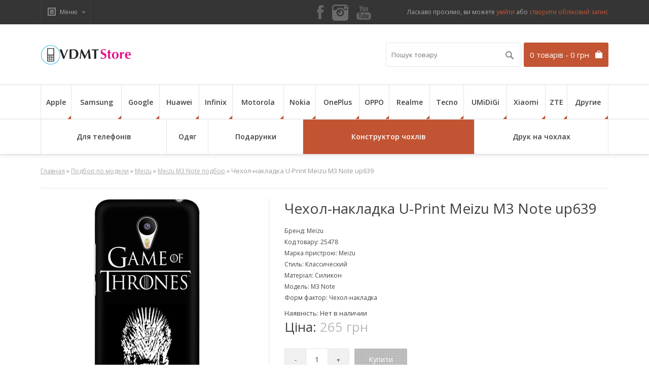

--- FILE ---
content_type: text/html; charset=UTF-8
request_url: https://vdmt.com.ua/goods/cheholnakladka_uprint_meizu_m3_note_up639
body_size: 15317
content:
<!DOCTYPE html>

<html lang="ru" xml:lang="ru">
<head>
    <base href="https://vdmt.com.ua"/>

    
    <title>Чехол-накладка U-Print Meizu M3 Note up639, купить на VDMT</title>
    <meta name="description" content="Чехол-накладка U-Print Meizu M3 Note up639, Продажа в интернет-магазине VDMT Все самое необходимое для смартфона✓✓✓(096) 018 5053✓✓✓ Интернет магазин vdmt.com.ua"/>
    <meta name="keywords" content="Чехол-накладка U-Print Meizu M3 Note up639,купить чехол, печать на чехлах M3 Note,Киев,Украина"/>

    <meta name="google-site-verification" content="BFiugaKTYEomu8ubr38PBDRSXU_swipkweHBocjTVpU"/>
    <meta name="viewport" content="width=device-width, initial-scale=1"/>

    <meta http-equiv="Content-Type" content="text/html; charset=UTF-8"/>

    <link href="/images/vdmt/favicon.png" rel="icon"/>
    <link href="/images/vdmt/favicon.png" rel="shortcut icon"/>

    
    
    <script>
    window.ga = window.ga || function () {
        (ga.q = ga.q || []).push(arguments)
    };
    ga.l = +new Date;
    ga('create', 'UA-74949617-1', 'auto');
    ga('send', 'pageview');
</script>
<script async src='https://www.google-analytics.com/analytics.js'></script>

                <link rel="stylesheet" href="/build/vdmt.ab280867.css">
    
    <link rel="stylesheet" href="/build/vdmt.product.module.dbeeef2d.css">
</head>


<body>

<!-- Begin top bar -->
<div id="top-bar">
    <div id="top-bar-content">

        <div id="tablet-login">
                            <a class="red-button" href="/user/login">
                    <span>Вхід / Реєстрація</span>
                </a>
                    </div>

        <!-- Begin dropdown links -->
        <div class="dropdown-links">
            <ul>
                <!-- Begin my account links (My Stuff) -->
                <li id="top-links">
                    <div id="top-links-switcher">
                        <span class="top-links-selected">Меню</span>

                        <div id="top-links-options" style="display: none;">
                            <div class="arrow-up-back"></div>
                            <div class="arrow-up"></div>
                            <ul>
                                                                                                    <li><a href="delivery">Доставка</a></li>
                                                                    <li><a href="contact">Контакти</a></li>
                                                                    <li><a href="garantiya">Гарантія</a></li>
                                                                    <li><a href="shkiryani_chohli_boxface">Шкіряні чохли Boxface</a></li>
                                                            </ul>
                        </div>
                    </div>
                </li>
                <!-- End my account links (My Stuff) -->

            </ul>
        </div>
        <!-- End dropdown links -->


        <div class="social-icons">
            <ul>
                <noindex>
                    <li>
                        <a rel='nofollow' title="Facebook" target="_blank"
                           href=" https://www.facebook.com/boxfaceua/">
                            <i class="sprite sprite-facebook"></i>
                        </a>
                    </li>
                    <li>
                        <a title="Instagram" target="_blank" href="https://www.instagram.com/boxface_ua/">
                            <i class="sprite sprite-instagram"></i>
                        </a>
                    </li>

                    <li>
                        <a title="Youtube" target="_blank"
                           href="https://www.youtube.com/channel/UCoQSbo4FfuEvlPdQUWp_fpA">
                            <i class="sprite sprite-youtube"></i>
                        </a>
                    </li>
                </noindex>
            </ul>
        </div>
        <!-- End social icons //-->

        <!-- Begin welcome -->
        <div id="welcome">
                            Ласкаво просимо, ви можете
                <a href="/user/login">увійти</a>
                або
                <a href="/user/register">створити обліковий запис</a>
                    </div>
        <!-- End welcome -->

        <div id="tablet-cart">
            <a class="red-button" href="/cart">
                <span class="text-shopping-cart">Корзина</span>
                <span class="count-shopping-cart">0</span>
            </a>
        </div>

    </div>
</div>
<!-- End top bar -->

<!-- Begin header -->
<div id="header">
    <div id="header-content">

        <!-- Begin logo -->
        <div id="logo"><a href="/"><img src="/images/vdmt/logo.png" alt="Чохли для телефонів VDMT"/></a></div>

        <!-- End logo -->

                <div id="cart" class='mini-cart'>
    <div class="heading">
        <div>
            <a id="informer">
                 <span id="cart-total">
                     0 товарів - 0 грн
                 </span>
            </a>
        </div>
    </div>

    <div class="content">
        <div class="arrow-up-back"></div>
        <div class="arrow-up"></div>

                    <div class="empty">
                Ваш кошик порожній!
                <br><br>
                <a class="button" id="close_cart">Закрити</a>
            </div>
            </div>
</div>        <div id="cart" class='popup-cart'>
    <div class="content">
                    <div class="empty">
                Ви ще нічого не придбали у нас. Ваш кошик порожній.
                <br><br>
                <a class="button close">Закрити</a>
            </div>
            </div>

</div>
        <div id="search">
            <form action="/search">
                <div class="button-search"></div>
                <input
                        class="input_search"
                        type="text"
                        name="keyword"
                        value=""
                        placeholder="Пошук товару"/>
            </form>
        </div>
        <!-- End search -->
        <!-- Begin welcome mobile -->
        <div id="welcome-mobile">
                        Ласкаво просимо, ви можете
            <a href="/user/login">увійти</a>
            або
            <a href="/user/register">створити обліковий запис</a>
            .
        </div>
        <!-- End welcome mobile -->

        <!-- Begin links mobile -->
        <div class="links-mobile">
                                                                <a href="delivery"><span class="text-home">Доставка</span></a>
                                                                                <a href="contact"><span class="text-home">Контакти</span></a>
                                                                                <a href="garantiya"><span class="text-home">Гарантія</span></a>
                                                                                <a href="shkiryani_chohli_boxface"><span class="text-home">Шкіряні чохли Boxface</span></a>
                                    </div>
        <!-- End links mobile -->
        <div class="clearfix"></div>
    </div>
    <div class="clearfix"></div>
</div>
<!-- End header -->

<div id="menu-area">
    <div id="menu-wrapper">
        <div id="menu">
            <div id="menu-content">
                <ul class="phone-brand">
                                                                        <li>
                                <a href="/catalog/podbor_apple">
                                    Apple
                                    <span class="arrow-down"></span>
                                    <span class="arrow-up-back"></span>
                                    <span class="arrow-up"></span>
                                </a>
                                <div>
                                                                        
                                                                                                                    <ul class="phone-model">
                                                                                            <li>
                                                    <a href="/goods/apple_iphone_se_2020">
                                                        Apple iPhone SE (2020)
                                                    </a>
                                                </li>
                                                                                            <li>
                                                    <a href="/goods/iphone_5_podbor">
                                                        IPhone 5  5S  5SE
                                                    </a>
                                                </li>
                                                                                            <li>
                                                    <a href="/goods/iphone_6_podbor">
                                                        iPhone 6S
                                                    </a>
                                                </li>
                                                                                            <li>
                                                    <a href="/goods/iphone_6_plus_podbor">
                                                        iPhone 6S Plus
                                                    </a>
                                                </li>
                                                                                            <li>
                                                    <a href="/goods/apple_iphone_7_podbor">
                                                        Apple iPhone 7/8
                                                    </a>
                                                </li>
                                                                                            <li>
                                                    <a href="/goods/apple_iphone_7_plus_podbor">
                                                        Apple iPhone 7/8 Plus
                                                    </a>
                                                </li>
                                                                                            <li>
                                                    <a href="/goods/apple_iphone_x_podbor">
                                                        Apple iPhone X
                                                    </a>
                                                </li>
                                                                                            <li>
                                                    <a href="/goods/apple_iphone_xr_podbor">
                                                        Apple iPhone XR
                                                    </a>
                                                </li>
                                                                                            <li>
                                                    <a href="/goods/apple_iphone_xs_podbor">
                                                        Apple iPhone XS
                                                    </a>
                                                </li>
                                                                                            <li>
                                                    <a href="/goods/apple_iphone_xs_max_podbor">
                                                        Apple iPhone XS Max
                                                    </a>
                                                </li>
                                                                                                                                </ul>
                                                                                                                    <ul class="phone-model">
                                                                                            <li>
                                                    <a href="/goods/apple_iphone_11">
                                                        Apple iPhone 11
                                                    </a>
                                                </li>
                                                                                            <li>
                                                    <a href="/goods/apple_iphone_11_pro">
                                                        Apple iPhone 11 Pro
                                                    </a>
                                                </li>
                                                                                            <li>
                                                    <a href="/goods/apple_iphone_11_pro_max">
                                                        Apple iPhone 11 Pro Max
                                                    </a>
                                                </li>
                                                                                            <li>
                                                    <a href="/goods/apple_iphone_12_mini">
                                                        Apple iPhone 12 mini
                                                    </a>
                                                </li>
                                                                                            <li>
                                                    <a href="/goods/apple_iphone_12">
                                                        Apple iPhone 12
                                                    </a>
                                                </li>
                                                                                            <li>
                                                    <a href="/goods/apple_iphone_12_pro">
                                                        Apple iPhone 12 Pro
                                                    </a>
                                                </li>
                                                                                            <li>
                                                    <a href="/goods/apple_iphone_12_pro_max">
                                                        Apple iPhone 12 Pro Max
                                                    </a>
                                                </li>
                                                                                            <li>
                                                    <a href="/goods/apple_iphone_13_mini">
                                                        Apple iPhone 13 mini
                                                    </a>
                                                </li>
                                                                                            <li>
                                                    <a href="/goods/apple_iphone_13">
                                                        Apple iPhone 13
                                                    </a>
                                                </li>
                                                                                            <li>
                                                    <a href="/goods/apple_iphone_13_pro">
                                                        Apple iPhone 13 Pro
                                                    </a>
                                                </li>
                                                                                                                                </ul>
                                                                                                                    <ul class="phone-model">
                                                                                            <li>
                                                    <a href="/goods/apple_iphone_13_pro_max">
                                                        Apple iPhone 13 Pro Max
                                                    </a>
                                                </li>
                                                                                            <li>
                                                    <a href="/goods/apple_iphone_14">
                                                        Apple iPhone 14
                                                    </a>
                                                </li>
                                                                                            <li>
                                                    <a href="/goods/apple_iphone_14_plus">
                                                        Apple iPhone 14 Plus
                                                    </a>
                                                </li>
                                                                                            <li>
                                                    <a href="/goods/apple_iphone_14_pro">
                                                        Apple iPhone 14 Pro
                                                    </a>
                                                </li>
                                                                                            <li>
                                                    <a href="/goods/apple_iphone_14_pro_max">
                                                        Apple iPhone 14 Pro Max
                                                    </a>
                                                </li>
                                                                                            <li>
                                                    <a href="/goods/apple_iphone_15">
                                                        Apple iPhone 15
                                                    </a>
                                                </li>
                                                                                            <li>
                                                    <a href="/goods/apple_iphone_15_plus">
                                                        Apple iPhone 15 Plus
                                                    </a>
                                                </li>
                                                                                            <li>
                                                    <a href="/goods/apple_iphone_15_pro">
                                                        Apple iPhone 15 Pro
                                                    </a>
                                                </li>
                                                                                            <li>
                                                    <a href="/goods/apple_iphone_15_pro_max">
                                                        Apple iPhone 15 Pro Max
                                                    </a>
                                                </li>
                                                                                            <li>
                                                    <a href="/goods/apple_iphone_16">
                                                        Apple iPhone 16
                                                    </a>
                                                </li>
                                                                                                                                </ul>
                                                                                                                    <ul class="phone-model">
                                                                                            <li>
                                                    <a href="/goods/apple_iphone_16_plus">
                                                        Apple iPhone 16 Plus
                                                    </a>
                                                </li>
                                                                                            <li>
                                                    <a href="/goods/apple_iphone_16_pro">
                                                        Apple iPhone 16 Pro
                                                    </a>
                                                </li>
                                                                                            <li>
                                                    <a href="/goods/apple_iphone_16_pro_max">
                                                        Apple iPhone 16 Pro Max
                                                    </a>
                                                </li>
                                                                                            <li>
                                                    <a href="/goods/ipad_97_20172018">
                                                        iPad 9.7 (2017/2018)
                                                    </a>
                                                </li>
                                                                                            <li>
                                                    <a href="/goods/ipad_102_789_2019_2020_2021">
                                                        iPad 10.2 7/8/9 (2019 2020 2021)
                                                    </a>
                                                </li>
                                                                                            <li>
                                                    <a href="/goods/ipad_109_2022">
                                                        iPad 10.9 (2022)
                                                    </a>
                                                </li>
                                                                                            <li>
                                                    <a href="/goods/ipad_air_109_45_2020_2022">
                                                        iPad Air 10.9 4 / 5 (2020 2022)
                                                    </a>
                                                </li>
                                                                                            <li>
                                                    <a href="/goods/ipad_air_11_2024">
                                                        iPad Air 11 2024
                                                    </a>
                                                </li>
                                                                                            <li>
                                                    <a href="/goods/ipad_air_13_2024">
                                                        iPad Air 13 2024
                                                    </a>
                                                </li>
                                                                                            <li>
                                                    <a href="/goods/ipad_mini_6_2021">
                                                        iPad mini 6 (2021)
                                                    </a>
                                                </li>
                                                                                                                                </ul>
                                                                                                                    <ul class="phone-model">
                                                                                            <li>
                                                    <a href="/goods/ipad_pro_11_2__3__4_2020_2021_2022">
                                                        iPad Pro 11 2 / 3 / 4 (2020 2021 2022)
                                                    </a>
                                                </li>
                                                                                            <li>
                                                    <a href="/goods/ipad_pro_11_2018">
                                                        iPad Pro 11 (2018)
                                                    </a>
                                                </li>
                                                                                            <li>
                                                    <a href="/goods/ipad_pro_11_2024">
                                                        iPad Pro 11 2024
                                                    </a>
                                                </li>
                                                                                            <li>
                                                    <a href="/goods/ipad_pro_129_4_5_6_2020_2021_2022">
                                                        iPad Pro 12.9 4 / 5 / 6 (2020 2021 2022)
                                                    </a>
                                                </li>
                                                                                            <li>
                                                    <a href="/goods/ipad_pro_13_2024">
                                                        iPad Pro 13 2024
                                                    </a>
                                                </li>
                                                                                            <li>
                                                    <a href="/goods/ipad_11_2025">
                                                        iPad 11 2025
                                                    </a>
                                                </li>
                                                                                                                                        <li>
                                                    <a href="catalog/podbor_apple"><b>Всі моделі</b></a>
                                                </li>
                                                                                    </ul>
                                                                    </div>
                            </li>
                                                                                                <li>
                                <a href="/catalog/podbor_samsung">
                                    Samsung
                                    <span class="arrow-down"></span>
                                    <span class="arrow-up-back"></span>
                                    <span class="arrow-up"></span>
                                </a>
                                <div>
                                                                        
                                                                                                                    <ul class="phone-model">
                                                                                            <li>
                                                    <a href="/goods/galaxy_a04_a045">
                                                        Galaxy A04 (A045)
                                                    </a>
                                                </li>
                                                                                            <li>
                                                    <a href="/goods/galaxy_a04e_a042">
                                                        Galaxy A04e (A042)
                                                    </a>
                                                </li>
                                                                                            <li>
                                                    <a href="/goods/galaxy_a05_a055">
                                                        Galaxy A05 (A055)
                                                    </a>
                                                </li>
                                                                                            <li>
                                                    <a href="/goods/galaxy_a05s_a057">
                                                        Galaxy A05s (A057)
                                                    </a>
                                                </li>
                                                                                            <li>
                                                    <a href="/goods/galaxy_a06_a065">
                                                        Galaxy A06 (A065)
                                                    </a>
                                                </li>
                                                                                            <li>
                                                    <a href="/goods/galaxy_a07_a075">
                                                        Galaxy A07 (A075)
                                                    </a>
                                                </li>
                                                                                            <li>
                                                    <a href="/goods/a125_galaxy_a12_podbor">
                                                        Galaxy A12 (A125)
                                                    </a>
                                                </li>
                                                                                            <li>
                                                    <a href="/goods/galaxy_a13_4g_a135">
                                                        Galaxy A13 4G (A135)
                                                    </a>
                                                </li>
                                                                                            <li>
                                                    <a href="/goods/galaxy_a13">
                                                        Galaxy A13 5G (A136)
                                                    </a>
                                                </li>
                                                                                            <li>
                                                    <a href="/goods/galaxy_a14_5g_a146">
                                                        Galaxy A14 5G (A146)
                                                    </a>
                                                </li>
                                                                                            <li>
                                                    <a href="/goods/galaxy_a15_5g_a156">
                                                        Galaxy A15 (A155)
                                                    </a>
                                                </li>
                                                                                            <li>
                                                    <a href="/goods/galaxy_a16_5g_a166">
                                                        Galaxy A16 5G (A166)
                                                    </a>
                                                </li>
                                                                                            <li>
                                                    <a href="/goods/galaxy_a17_a176">
                                                        Galaxy A17 (A175)
                                                    </a>
                                                </li>
                                                                                            <li>
                                                    <a href="/goods/a225_galaxy_a22">
                                                        Galaxy A22 (A225)
                                                    </a>
                                                </li>
                                                                                            <li>
                                                    <a href="/goods/a226_galaxy_a22_5g">
                                                        Galaxy A22 5G (A226)
                                                    </a>
                                                </li>
                                                                                            <li>
                                                    <a href="/goods/galaxy_a23_a235">
                                                        Galaxy A23 (A235)
                                                    </a>
                                                </li>
                                                                                            <li>
                                                    <a href="/goods/galaxy_a24_a245">
                                                        Galaxy A24 (A245)
                                                    </a>
                                                </li>
                                                                                                                                </ul>
                                                                                                                    <ul class="phone-model">
                                                                                            <li>
                                                    <a href="/goods/galaxy_a25_a256">
                                                        Galaxy A25 (A256)
                                                    </a>
                                                </li>
                                                                                            <li>
                                                    <a href="/goods/galaxy_a26">
                                                        Galaxy A26 (A266)
                                                    </a>
                                                </li>
                                                                                            <li>
                                                    <a href="/goods/a305_galaxy_a30_podbor">
                                                        Galaxy A30 (A305)
                                                    </a>
                                                </li>
                                                                                            <li>
                                                    <a href="/goods/a325_galaxy_a32_podbor">
                                                        Galaxy A32 (A325)
                                                    </a>
                                                </li>
                                                                                            <li>
                                                    <a href="/goods/galaxy_a32_5g_a326">
                                                        Galaxy A32 5G (A326)
                                                    </a>
                                                </li>
                                                                                            <li>
                                                    <a href="/goods/galaxy_a33_5g_a336">
                                                        Galaxy A33 5G (A336)
                                                    </a>
                                                </li>
                                                                                            <li>
                                                    <a href="/goods/galaxy_a34_5g_a346">
                                                        Galaxy A34 5G (A346)
                                                    </a>
                                                </li>
                                                                                            <li>
                                                    <a href="/goods/galaxy_a35_5g_a356">
                                                        Galaxy A35 5G (A356)
                                                    </a>
                                                </li>
                                                                                            <li>
                                                    <a href="/goods/galaxy_a36_5g_a366">
                                                        Galaxy A36 5G (A366)
                                                    </a>
                                                </li>
                                                                                            <li>
                                                    <a href="/goods/a525_galaxy_a52_podbor">
                                                        Galaxy A52 (A525)
                                                    </a>
                                                </li>
                                                                                            <li>
                                                    <a href="/goods/galaxy_a53">
                                                        Galaxy A53 (A536)
                                                    </a>
                                                </li>
                                                                                            <li>
                                                    <a href="/goods/galaxy_a54_5g_a546">
                                                        Galaxy A54 5G (A546)
                                                    </a>
                                                </li>
                                                                                            <li>
                                                    <a href="/goods/galaxy_a55_5g_a556">
                                                        Galaxy A55 5G (A556)
                                                    </a>
                                                </li>
                                                                                            <li>
                                                    <a href="/goods/galaxy_a73_5g_a736">
                                                        Galaxy A73 5G (A736)
                                                    </a>
                                                </li>
                                                                                            <li>
                                                    <a href="/goods/m127_galaxy_m12_podbor">
                                                        Galaxy M12 (M127)
                                                    </a>
                                                </li>
                                                                                            <li>
                                                    <a href="/goods/galaxy_m13_m135">
                                                        Galaxy M13 (M135)
                                                    </a>
                                                </li>
                                                                                            <li>
                                                    <a href="/goods/galaxy_m14_5g_m146">
                                                        Galaxy M14 5G (M146)
                                                    </a>
                                                </li>
                                                                                                                                </ul>
                                                                                                                    <ul class="phone-model">
                                                                                            <li>
                                                    <a href="/goods/galaxy_m15_5g_m156">
                                                        Galaxy M15 5G (M156)
                                                    </a>
                                                </li>
                                                                                            <li>
                                                    <a href="/goods/galaxy_m22">
                                                        Galaxy M22
                                                    </a>
                                                </li>
                                                                                            <li>
                                                    <a href="/goods/galaxy_m23_5g_m236">
                                                        Galaxy M23 5G (M236)
                                                    </a>
                                                </li>
                                                                                            <li>
                                                    <a href="/goods/m325f_galaxy_m32">
                                                        Galaxy M32 (M325)
                                                    </a>
                                                </li>
                                                                                            <li>
                                                    <a href="/goods/galaxy_m33_5g_m336">
                                                        Galaxy M33 5G (M336)
                                                    </a>
                                                </li>
                                                                                            <li>
                                                    <a href="/goods/galaxy_m34_5g_m346">
                                                        Galaxy M34 5G (M346)
                                                    </a>
                                                </li>
                                                                                            <li>
                                                    <a href="/goods/galaxy_m35_m356">
                                                        Galaxy M35 (M356)
                                                    </a>
                                                </li>
                                                                                            <li>
                                                    <a href="/goods/galaxy_m52">
                                                        Galaxy M52
                                                    </a>
                                                </li>
                                                                                            <li>
                                                    <a href="/goods/galaxy_m53_5g_m536">
                                                        Galaxy M53 5G (M536)
                                                    </a>
                                                </li>
                                                                                            <li>
                                                    <a href="/goods/galaxy_m55_5g_m556">
                                                        Galaxy M55 5G (M556)
                                                    </a>
                                                </li>
                                                                                            <li>
                                                    <a href="/goods/samsung_g991_galaxy_s21_podbor">
                                                        Galaxy S21 (G991)
                                                    </a>
                                                </li>
                                                                                            <li>
                                                    <a href="/goods/galaxy_s21_fe">
                                                        Galaxy S21 FE
                                                    </a>
                                                </li>
                                                                                            <li>
                                                    <a href="/goods/g996_galaxy_s21_plus_podbor">
                                                        Galaxy S21 Plus (G996)
                                                    </a>
                                                </li>
                                                                                            <li>
                                                    <a href="/goods/g998_galaxy_s21_ultra_podbor_podbor">
                                                        Galaxy S21 Ultra (G998)
                                                    </a>
                                                </li>
                                                                                            <li>
                                                    <a href="/goods/galaxy_s22">
                                                        Galaxy S22 (S901)
                                                    </a>
                                                </li>
                                                                                            <li>
                                                    <a href="/goods/galaxy_s22_plus">
                                                        Galaxy S22 Plus
                                                    </a>
                                                </li>
                                                                                            <li>
                                                    <a href="/goods/galaxy_s22_ultra">
                                                        Galaxy S22 Ultra
                                                    </a>
                                                </li>
                                                                                                                                </ul>
                                                                                                                    <ul class="phone-model">
                                                                                            <li>
                                                    <a href="/goods/galaxy_s23_s911">
                                                        Galaxy S23 (S911)
                                                    </a>
                                                </li>
                                                                                            <li>
                                                    <a href="/goods/galaxy_s23_fe_s711">
                                                        Galaxy S23 FE (S711)
                                                    </a>
                                                </li>
                                                                                            <li>
                                                    <a href="/goods/galaxy_s23_plus_s916">
                                                        Galaxy S23 Plus (S916)
                                                    </a>
                                                </li>
                                                                                            <li>
                                                    <a href="/goods/galaxy_s23_ultra_s918">
                                                        Galaxy S23 Ultra (S918)
                                                    </a>
                                                </li>
                                                                                            <li>
                                                    <a href="/goods/galaxy_s24">
                                                        Galaxy S24 (S921)
                                                    </a>
                                                </li>
                                                                                            <li>
                                                    <a href="/goods/galaxy_s24_fe_s721">
                                                        Galaxy S24 FE (S721)
                                                    </a>
                                                </li>
                                                                                            <li>
                                                    <a href="/goods/galaxy_s24_plus">
                                                        Galaxy S24 Plus
                                                    </a>
                                                </li>
                                                                                            <li>
                                                    <a href="/goods/galaxy_s24_ultra">
                                                        Galaxy S24 Ultra
                                                    </a>
                                                </li>
                                                                                            <li>
                                                    <a href="/goods/galaxy_s25">
                                                        Galaxy S25 (S931)
                                                    </a>
                                                </li>
                                                                                            <li>
                                                    <a href="/goods/galaxy_s25_plus">
                                                        Galaxy S25 Plus (S936)
                                                    </a>
                                                </li>
                                                                                            <li>
                                                    <a href="/goods/galaxy_s25_ultra">
                                                        Galaxy S25 Ultra
                                                    </a>
                                                </li>
                                                                                            <li>
                                                    <a href="/goods/galaxy_s25_edge">
                                                        Galaxy S25 Edge
                                                    </a>
                                                </li>
                                                                                            <li>
                                                    <a href="/goods/galaxy_s25_fe_s731">
                                                        Galaxy S25 FE (S731)
                                                    </a>
                                                </li>
                                                                                            <li>
                                                    <a href="/goods/galaxy_tab_a7_lite">
                                                        Galaxy Tab А7 Lite
                                                    </a>
                                                </li>
                                                                                            <li>
                                                    <a href="/goods/galaxy_tab_a8_2021_x200_x205">
                                                        Galaxy Tab A8 2021 X200/X205
                                                    </a>
                                                </li>
                                                                                            <li>
                                                    <a href="/goods/galaxy_tab_a9_plus">
                                                        Galaxy Tab A9 Plus
                                                    </a>
                                                </li>
                                                                                            <li>
                                                    <a href="/goods/galaxy_tab_a9_x110_x115">
                                                        Galaxy Tab A9 X110/X115
                                                    </a>
                                                </li>
                                                                                                                                </ul>
                                                                                                                    <ul class="phone-model">
                                                                                            <li>
                                                    <a href="/goods/galaxy_tab_a11_x135">
                                                        Galaxy Tab A11 (X135)
                                                    </a>
                                                </li>
                                                                                            <li>
                                                    <a href="/goods/galaxy_tab_s6_lite_2024">
                                                        Galaxy Tab S6 Lite 2024
                                                    </a>
                                                </li>
                                                                                            <li>
                                                    <a href="/goods/galaxy_tab_s6_lite_p613_p619">
                                                        Galaxy Tab S6 Lite P613/P619
                                                    </a>
                                                </li>
                                                                                            <li>
                                                    <a href="/goods/galaxy_tab_s7_fe_t733_t735">
                                                        Galaxy Tab S7 FE (T733/T735)
                                                    </a>
                                                </li>
                                                                                            <li>
                                                    <a href="/goods/galaxy_tab_s8_plus_x806">
                                                        Galaxy Tab S8 Plus (X806)
                                                    </a>
                                                </li>
                                                                                            <li>
                                                    <a href="/goods/galaxy_tab_s8_ultra">
                                                        Galaxy Tab S8 Ultra
                                                    </a>
                                                </li>
                                                                                            <li>
                                                    <a href="/goods/galaxy_tab_s9">
                                                        Galaxy Tab S9
                                                    </a>
                                                </li>
                                                                                            <li>
                                                    <a href="/goods/galaxy_tab_s9_fe">
                                                        Galaxy Tab S9 FE
                                                    </a>
                                                </li>
                                                                                            <li>
                                                    <a href="/goods/galaxy_tab_s9_fe_plus">
                                                        Galaxy Tab S9 FE Plus
                                                    </a>
                                                </li>
                                                                                            <li>
                                                    <a href="/goods/galaxy_tab_s9_plus">
                                                        Galaxy Tab S9 Plus
                                                    </a>
                                                </li>
                                                                                            <li>
                                                    <a href="/goods/galaxy_tab_s9_ultra">
                                                        Galaxy Tab S9 Ultra
                                                    </a>
                                                </li>
                                                                                            <li>
                                                    <a href="/goods/galaxy_tab_s10_lite">
                                                        Galaxy Tab S10 Lite
                                                    </a>
                                                </li>
                                                                                            <li>
                                                    <a href="/goods/galaxy_tab_s10_fe">
                                                        Galaxy Tab S10 FE
                                                    </a>
                                                </li>
                                                                                            <li>
                                                    <a href="/goods/galaxy_tab_s10_fe_plus">
                                                        Galaxy Tab S10 FE Plus
                                                    </a>
                                                </li>
                                                                                                                                        <li>
                                                    <a href="catalog/podbor_samsung"><b>Всі моделі</b></a>
                                                </li>
                                                                                    </ul>
                                                                    </div>
                            </li>
                                                                                                                                            <li>
                                <a href="/catalog/google">
                                    Google
                                    <span class="arrow-down"></span>
                                    <span class="arrow-up-back"></span>
                                    <span class="arrow-up"></span>
                                </a>
                                <div>
                                                                        
                                                                                                                    <ul class="phone-model">
                                                                                            <li>
                                                    <a href="/goods/google_pixel_4">
                                                        Google Pixel 4
                                                    </a>
                                                </li>
                                                                                            <li>
                                                    <a href="/goods/google_pixel_4a">
                                                        Google Pixel 4a
                                                    </a>
                                                </li>
                                                                                            <li>
                                                    <a href="/goods/google_pixel_4_xl">
                                                        Google Pixel 4 XL
                                                    </a>
                                                </li>
                                                                                            <li>
                                                    <a href="/goods/google_pixel_5">
                                                        Google Pixel 5
                                                    </a>
                                                </li>
                                                                                            <li>
                                                    <a href="/goods/google_pixel_5a">
                                                        Google Pixel 5A
                                                    </a>
                                                </li>
                                                                                                                                </ul>
                                                                                                                    <ul class="phone-model">
                                                                                            <li>
                                                    <a href="/goods/google_pixel_6">
                                                        Google Pixel 6
                                                    </a>
                                                </li>
                                                                                            <li>
                                                    <a href="/goods/google_pixel_6a">
                                                        Google Pixel 6A
                                                    </a>
                                                </li>
                                                                                            <li>
                                                    <a href="/goods/google_pixel_6_pro">
                                                        Google Pixel 6 Pro
                                                    </a>
                                                </li>
                                                                                            <li>
                                                    <a href="/goods/google_pixel_7">
                                                        Google Pixel 7
                                                    </a>
                                                </li>
                                                                                            <li>
                                                    <a href="/goods/google_pixel_7a">
                                                        Google Pixel 7A
                                                    </a>
                                                </li>
                                                                                                                                </ul>
                                                                                                                    <ul class="phone-model">
                                                                                            <li>
                                                    <a href="/goods/google_pixel_7_pro">
                                                        Google Pixel 7 Pro
                                                    </a>
                                                </li>
                                                                                            <li>
                                                    <a href="/goods/google_pixel_8">
                                                        Google Pixel 8
                                                    </a>
                                                </li>
                                                                                            <li>
                                                    <a href="/goods/google_pixel_8_pro">
                                                        Google Pixel 8 Pro
                                                    </a>
                                                </li>
                                                                                            <li>
                                                    <a href="/goods/google_pixel_8a">
                                                        Google Pixel 8A
                                                    </a>
                                                </li>
                                                                                            <li>
                                                    <a href="/goods/google_pixel_9">
                                                        Google Pixel 9
                                                    </a>
                                                </li>
                                                                                                                                </ul>
                                                                                                                    <ul class="phone-model">
                                                                                            <li>
                                                    <a href="/goods/google_pixel_9a">
                                                        Google Pixel 9A
                                                    </a>
                                                </li>
                                                                                            <li>
                                                    <a href="/goods/google_pixel_9_pro">
                                                        Google Pixel 9 Pro
                                                    </a>
                                                </li>
                                                                                            <li>
                                                    <a href="/goods/google_pixel_9_pro_xl">
                                                        Google Pixel 9 Pro XL
                                                    </a>
                                                </li>
                                                                                                                                        <li>
                                                    <a href="catalog/google"><b>Всі моделі</b></a>
                                                </li>
                                                                                    </ul>
                                                                    </div>
                            </li>
                                                                                                <li>
                                <a href="/catalog/huawei">
                                    Huawei
                                    <span class="arrow-down"></span>
                                    <span class="arrow-up-back"></span>
                                    <span class="arrow-up"></span>
                                </a>
                                <div>
                                                                        
                                                                                                                    <ul class="phone-model">
                                                                                            <li>
                                                    <a href="/goods/honor_10_lite_podbor">
                                                        Honor 10 Lite
                                                    </a>
                                                </li>
                                                                                            <li>
                                                    <a href="/goods/honor_20">
                                                        Honor 20
                                                    </a>
                                                </li>
                                                                                            <li>
                                                    <a href="/goods/honor_20_pro">
                                                        Honor 20 Pro
                                                    </a>
                                                </li>
                                                                                            <li>
                                                    <a href="/goods/honor_200">
                                                        Honor 200
                                                    </a>
                                                </li>
                                                                                            <li>
                                                    <a href="/goods/honor_200_lite">
                                                        Honor 200 Lite
                                                    </a>
                                                </li>
                                                                                            <li>
                                                    <a href="/goods/honor_200_pro">
                                                        Honor 200 Pro
                                                    </a>
                                                </li>
                                                                                            <li>
                                                    <a href="/goods/honor_50">
                                                        Honor 50
                                                    </a>
                                                </li>
                                                                                            <li>
                                                    <a href="/goods/honor_8x_podbor">
                                                        Honor 8x
                                                    </a>
                                                </li>
                                                                                                                                </ul>
                                                                                                                    <ul class="phone-model">
                                                                                            <li>
                                                    <a href="/goods/honor_90">
                                                        Honor 90
                                                    </a>
                                                </li>
                                                                                            <li>
                                                    <a href="/goods/honor_90_lite_podbor">
                                                        Honor 90 Lite
                                                    </a>
                                                </li>
                                                                                            <li>
                                                    <a href="/goods/honor_9x">
                                                        Honor 9X
                                                    </a>
                                                </li>
                                                                                            <li>
                                                    <a href="/goods/honor_magic_5_lite_5g">
                                                        Honor Magic 5 Lite 5G
                                                    </a>
                                                </li>
                                                                                            <li>
                                                    <a href="/goods/honor_magic_6_lite_5g">
                                                        Honor Magic 6 Lite 5G
                                                    </a>
                                                </li>
                                                                                            <li>
                                                    <a href="/goods/honor_x6">
                                                        Honor X6
                                                    </a>
                                                </li>
                                                                                            <li>
                                                    <a href="/goods/honor_x6a">
                                                        Honor X6a
                                                    </a>
                                                </li>
                                                                                            <li>
                                                    <a href="/goods/honor_x7a">
                                                        Honor X7a
                                                    </a>
                                                </li>
                                                                                                                                </ul>
                                                                                                                    <ul class="phone-model">
                                                                                            <li>
                                                    <a href="/goods/honor_x7b">
                                                        Honor X7b
                                                    </a>
                                                </li>
                                                                                            <li>
                                                    <a href="/goods/honor_x8a">
                                                        Honor X8a
                                                    </a>
                                                </li>
                                                                                            <li>
                                                    <a href="/goods/huawei_p_smart_2019_podbor">
                                                        Huawei P Smart 2019
                                                    </a>
                                                </li>
                                                                                            <li>
                                                    <a href="/goods/huawei_p_smart_2021_podbor">
                                                        Huawei P Smart 2021
                                                    </a>
                                                </li>
                                                                                            <li>
                                                    <a href="/goods/huawei_p_smart_plus_podbor">
                                                        Huawei P Smart Plus
                                                    </a>
                                                </li>
                                                                                            <li>
                                                    <a href="/goods/huawei_p_smart_pro">
                                                        Huawei P Smart Pro
                                                    </a>
                                                </li>
                                                                                            <li>
                                                    <a href="/goods/huawei_p_smart_s">
                                                        Huawei P Smart S
                                                    </a>
                                                </li>
                                                                                            <li>
                                                    <a href="/goods/huawei_p_smart_z_podbor">
                                                        Huawei P Smart Z
                                                    </a>
                                                </li>
                                                                                                                                </ul>
                                                                                                                    <ul class="phone-model">
                                                                                            <li>
                                                    <a href="/goods/huawei_p30_podbor">
                                                        Huawei P30
                                                    </a>
                                                </li>
                                                                                            <li>
                                                    <a href="/goods/huawei_p30_lite_podbor">
                                                        Huawei P30 Lite
                                                    </a>
                                                </li>
                                                                                            <li>
                                                    <a href="/goods/huawei_p30_pro_podbor">
                                                        Huawei P30 Pro
                                                    </a>
                                                </li>
                                                                                            <li>
                                                    <a href="/goods/huawei_p40">
                                                        Huawei P40
                                                    </a>
                                                </li>
                                                                                            <li>
                                                    <a href="/goods/huawei_p40_lite">
                                                        Huawei P40 Lite
                                                    </a>
                                                </li>
                                                                                            <li>
                                                    <a href="/goods/huawei_p40_lite_e">
                                                        Huawei P40 Lite E
                                                    </a>
                                                </li>
                                                                                            <li>
                                                    <a href="/goods/huawei_p40_pro">
                                                        Huawei P40 Pro
                                                    </a>
                                                </li>
                                                                                            <li>
                                                    <a href="/goods/honor_pad_x9">
                                                        Honor Pad X9
                                                    </a>
                                                </li>
                                                                                                                                </ul>
                                                                                                                    <ul class="phone-model">
                                                                                            <li>
                                                    <a href="/goods/huawei_matepad_se">
                                                        Huawei MatePad SE
                                                    </a>
                                                </li>
                                                                                            <li>
                                                    <a href="/goods/huawei_matepad_t10s">
                                                        Huawei MatePad T10s
                                                    </a>
                                                </li>
                                                                                            <li>
                                                    <a href="/goods/huawei_matepad_t5">
                                                        Huawei MatePad T5
                                                    </a>
                                                </li>
                                                                                            <li>
                                                    <a href="/goods/huawei_matepad_t8">
                                                        Huawei MatePad T8
                                                    </a>
                                                </li>
                                                                                                                                        <li>
                                                    <a href="catalog/huawei"><b>Всі моделі</b></a>
                                                </li>
                                                                                    </ul>
                                                                    </div>
                            </li>
                                                                                                <li>
                                <a href="/catalog/infinix">
                                    Infinix
                                    <span class="arrow-down"></span>
                                    <span class="arrow-up-back"></span>
                                    <span class="arrow-up"></span>
                                </a>
                                <div>
                                                                        
                                                                                                                    <ul class="phone-model">
                                                                                            <li>
                                                    <a href="/goods/infinix_gt_20_pro">
                                                        Infinix GT 20 Pro
                                                    </a>
                                                </li>
                                                                                            <li>
                                                    <a href="/goods/infinix_hot_11s">
                                                        Infinix Hot 11S
                                                    </a>
                                                </li>
                                                                                            <li>
                                                    <a href="/goods/infinix_hot_12_play">
                                                        Infinix Hot 12 Play
                                                    </a>
                                                </li>
                                                                                            <li>
                                                    <a href="/goods/infinix_hot_12i">
                                                        Infinix Hot 12i
                                                    </a>
                                                </li>
                                                                                            <li>
                                                    <a href="/goods/infinix_hot_20_4g">
                                                        Infinix Hot 20 4G
                                                    </a>
                                                </li>
                                                                                            <li>
                                                    <a href="/goods/infinix_hot_20_5g">
                                                        Infinix Hot 20 5G
                                                    </a>
                                                </li>
                                                                                            <li>
                                                    <a href="/goods/infinix_hot_20i">
                                                        Infinix Hot 20i
                                                    </a>
                                                </li>
                                                                                            <li>
                                                    <a href="/goods/infinix_hot_30">
                                                        Infinix Hot 30
                                                    </a>
                                                </li>
                                                                                                                                </ul>
                                                                                                                    <ul class="phone-model">
                                                                                            <li>
                                                    <a href="/goods/infinix_hot_30_play_nfc">
                                                        Infinix Hot 30 Play
                                                    </a>
                                                </li>
                                                                                            <li>
                                                    <a href="/goods/infinix_hot_30i">
                                                        Infinix Hot 30i
                                                    </a>
                                                </li>
                                                                                            <li>
                                                    <a href="/goods/infinix_hot_40">
                                                        Infinix Hot 40
                                                    </a>
                                                </li>
                                                                                            <li>
                                                    <a href="/goods/infinix_hot_40_pro">
                                                        Infinix Hot 40 Pro
                                                    </a>
                                                </li>
                                                                                            <li>
                                                    <a href="/goods/infinix_hot_40i">
                                                        Infinix Hot 40i
                                                    </a>
                                                </li>
                                                                                            <li>
                                                    <a href="/goods/infinix_hot_50">
                                                        Infinix Hot 50
                                                    </a>
                                                </li>
                                                                                            <li>
                                                    <a href="/goods/infinix_hot_50_pro">
                                                        Infinix Hot 50 Pro
                                                    </a>
                                                </li>
                                                                                            <li>
                                                    <a href="/goods/infinix_hot_50_pro_plus">
                                                        Infinix Hot 50 Pro Plus
                                                    </a>
                                                </li>
                                                                                                                                </ul>
                                                                                                                    <ul class="phone-model">
                                                                                            <li>
                                                    <a href="/goods/infinix_hot_50i">
                                                        Infinix Hot 50i
                                                    </a>
                                                </li>
                                                                                            <li>
                                                    <a href="/goods/infinix_note_10_pro">
                                                        Infinix Note 10 Pro
                                                    </a>
                                                </li>
                                                                                            <li>
                                                    <a href="/goods/infinix_note_11">
                                                        Infinix Note 11
                                                    </a>
                                                </li>
                                                                                            <li>
                                                    <a href="/goods/infinix_note_12">
                                                        Infinix Note 12
                                                    </a>
                                                </li>
                                                                                            <li>
                                                    <a href="/goods/infinix_note_12_g96">
                                                        Infinix Note 12 (G96)
                                                    </a>
                                                </li>
                                                                                            <li>
                                                    <a href="/goods/infinix_note_12_2023">
                                                        Infinix Note 12 2023
                                                    </a>
                                                </li>
                                                                                            <li>
                                                    <a href="/goods/infinix_note_12_pro_4g">
                                                        Infinix Note 12 Pro 4G
                                                    </a>
                                                </li>
                                                                                            <li>
                                                    <a href="/goods/infinix_note_30_4g">
                                                        Infinix Note 30 4G
                                                    </a>
                                                </li>
                                                                                                                                </ul>
                                                                                                                    <ul class="phone-model">
                                                                                            <li>
                                                    <a href="/goods/infinix_note_30_pro_4g">
                                                        Infinix Note 30 Pro 4G
                                                    </a>
                                                </li>
                                                                                            <li>
                                                    <a href="/goods/infinix_note_40_4g">
                                                        Infinix Note 40 4G
                                                    </a>
                                                </li>
                                                                                            <li>
                                                    <a href="/goods/infinix_note_40_pro">
                                                        Infinix Note 40 Pro
                                                    </a>
                                                </li>
                                                                                            <li>
                                                    <a href="/goods/infinix_smart_6">
                                                        Infinix Smart 6
                                                    </a>
                                                </li>
                                                                                            <li>
                                                    <a href="/goods/infinix_smart_7">
                                                        Infinix Smart 7
                                                    </a>
                                                </li>
                                                                                            <li>
                                                    <a href="/goods/infinix_smart_7_hd">
                                                        Infinix Smart 7 HD
                                                    </a>
                                                </li>
                                                                                            <li>
                                                    <a href="/goods/infinix_smart_8">
                                                        Infinix Smart 8
                                                    </a>
                                                </li>
                                                                                            <li>
                                                    <a href="/goods/infinix_smart_8_plus">
                                                        Infinix Smart 8 Plus
                                                    </a>
                                                </li>
                                                                                                                                </ul>
                                                                                                                    <ul class="phone-model">
                                                                                            <li>
                                                    <a href="/goods/infinix_smart_9">
                                                        Infinix Smart 9
                                                    </a>
                                                </li>
                                                                                            <li>
                                                    <a href="/goods/infinix_zero_30_4g">
                                                        Infinix Zero 30 4G
                                                    </a>
                                                </li>
                                                                                                                                        <li>
                                                    <a href="catalog/infinix"><b>Всі моделі</b></a>
                                                </li>
                                                                                    </ul>
                                                                    </div>
                            </li>
                                                                                                                                            <li>
                                <a href="/catalog/motorola">
                                    Motorola
                                    <span class="arrow-down"></span>
                                    <span class="arrow-up-back"></span>
                                    <span class="arrow-up"></span>
                                </a>
                                <div>
                                                                        
                                                                                                                    <ul class="phone-model">
                                                                                            <li>
                                                    <a href="/goods/motorola_e13">
                                                        Motorola E13
                                                    </a>
                                                </li>
                                                                                            <li>
                                                    <a href="/goods/motorola_e14">
                                                        Motorola Moto E14
                                                    </a>
                                                </li>
                                                                                            <li>
                                                    <a href="/goods/motorola_moto_e15">
                                                        Motorola Moto E15
                                                    </a>
                                                </li>
                                                                                            <li>
                                                    <a href="/goods/motorola_e20">
                                                        Motorola E20
                                                    </a>
                                                </li>
                                                                                            <li>
                                                    <a href="/goods/motorola_e22_e22i">
                                                        Motorola E22/E22i
                                                    </a>
                                                </li>
                                                                                            <li>
                                                    <a href="/goods/motorola_e40">
                                                        Motorola E40
                                                    </a>
                                                </li>
                                                                                            <li>
                                                    <a href="/goods/motorola_e6i">
                                                        Motorola E6i
                                                    </a>
                                                </li>
                                                                                            <li>
                                                    <a href="/goods/motorola_e6s">
                                                        Motorola E6S
                                                    </a>
                                                </li>
                                                                                            <li>
                                                    <a href="/goods/motorola_e7_power">
                                                        Motorola E7 Power
                                                    </a>
                                                </li>
                                                                                            <li>
                                                    <a href="/goods/motorola_e7i_power">
                                                        Motorola E7i Power
                                                    </a>
                                                </li>
                                                                                            <li>
                                                    <a href="/goods/motorola_edge_20">
                                                        Motorola Edge 20
                                                    </a>
                                                </li>
                                                                                                                                </ul>
                                                                                                                    <ul class="phone-model">
                                                                                            <li>
                                                    <a href="/goods/motorola_edge_30_neo">
                                                        Motorola Edge 30 Neo
                                                    </a>
                                                </li>
                                                                                            <li>
                                                    <a href="/goods/motorola_edge_40">
                                                        Motorola Edge 40
                                                    </a>
                                                </li>
                                                                                            <li>
                                                    <a href="/goods/motorola_edge_40_neo">
                                                        Motorola Edge 40 Neo
                                                    </a>
                                                </li>
                                                                                            <li>
                                                    <a href="/goods/motorola_edge_40_pro">
                                                        Motorola Edge 40 Pro
                                                    </a>
                                                </li>
                                                                                            <li>
                                                    <a href="/goods/motorola_edge_50">
                                                        Motorola Edge 50
                                                    </a>
                                                </li>
                                                                                            <li>
                                                    <a href="/goods/motorola_edge_50_fusion">
                                                        Motorola Edge 50 Fusion
                                                    </a>
                                                </li>
                                                                                            <li>
                                                    <a href="/goods/motorola_edge_50_neo">
                                                        Motorola Edge 50 Neo
                                                    </a>
                                                </li>
                                                                                            <li>
                                                    <a href="/goods/motorola_edge_50_pro">
                                                        Motorola Edge 50 Pro
                                                    </a>
                                                </li>
                                                                                            <li>
                                                    <a href="/goods/motorola_edge_50_ultra">
                                                        Motorola Edge 50 Ultra
                                                    </a>
                                                </li>
                                                                                            <li>
                                                    <a href="/goods/moto_edge_60">
                                                        Moto Edge 60
                                                    </a>
                                                </li>
                                                                                            <li>
                                                    <a href="/goods/moto_edge_60_fusion">
                                                        Moto Edge 60 Fusion
                                                    </a>
                                                </li>
                                                                                                                                </ul>
                                                                                                                    <ul class="phone-model">
                                                                                            <li>
                                                    <a href="/goods/motorola_g04">
                                                        Motorola G04
                                                    </a>
                                                </li>
                                                                                            <li>
                                                    <a href="/goods/motorola_g05">
                                                        Motorola G05
                                                    </a>
                                                </li>
                                                                                            <li>
                                                    <a href="/goods/motorola_g10_podbor">
                                                        Motorola G10
                                                    </a>
                                                </li>
                                                                                            <li>
                                                    <a href="/goods/motorola_g100">
                                                        Motorola G100
                                                    </a>
                                                </li>
                                                                                            <li>
                                                    <a href="/goods/motorola_g13">
                                                        Motorola G13
                                                    </a>
                                                </li>
                                                                                            <li>
                                                    <a href="/goods/motorola_g14">
                                                        Motorola G14
                                                    </a>
                                                </li>
                                                                                            <li>
                                                    <a href="/goods/motorola_g15">
                                                        Motorola G15
                                                    </a>
                                                </li>
                                                                                            <li>
                                                    <a href="/goods/motorola_g22">
                                                        Motorola G22
                                                    </a>
                                                </li>
                                                                                            <li>
                                                    <a href="/goods/motorola_g23">
                                                        Motorola G23
                                                    </a>
                                                </li>
                                                                                            <li>
                                                    <a href="/goods/motorola_g24">
                                                        Motorola G24
                                                    </a>
                                                </li>
                                                                                            <li>
                                                    <a href="/goods/motorola_g24_power">
                                                        Motorola G24 Power
                                                    </a>
                                                </li>
                                                                                                                                </ul>
                                                                                                                    <ul class="phone-model">
                                                                                            <li>
                                                    <a href="/goods/motorola_g31">
                                                        Motorola G31
                                                    </a>
                                                </li>
                                                                                            <li>
                                                    <a href="/goods/motorola_g32">
                                                        Motorola G32
                                                    </a>
                                                </li>
                                                                                            <li>
                                                    <a href="/goods/motorola_g34">
                                                        Motorola G34
                                                    </a>
                                                </li>
                                                                                            <li>
                                                    <a href="/goods/motorola_g41">
                                                        Motorola G41
                                                    </a>
                                                </li>
                                                                                            <li>
                                                    <a href="/goods/motorola_g54_5g">
                                                        Motorola G54 5G
                                                    </a>
                                                </li>
                                                                                            <li>
                                                    <a href="/goods/motorola_g54_power">
                                                        Motorola G54 Power
                                                    </a>
                                                </li>
                                                                                            <li>
                                                    <a href="/goods/motorola_g55">
                                                        Motorola G55
                                                    </a>
                                                </li>
                                                                                            <li>
                                                    <a href="/goods/motorola_g60">
                                                        Motorola G60
                                                    </a>
                                                </li>
                                                                                            <li>
                                                    <a href="/goods/motorola_g72">
                                                        Motorola G72
                                                    </a>
                                                </li>
                                                                                            <li>
                                                    <a href="/goods/motorola_g75">
                                                        Motorola G75
                                                    </a>
                                                </li>
                                                                                            <li>
                                                    <a href="/goods/motorola_g8_podbor">
                                                        Motorola G8
                                                    </a>
                                                </li>
                                                                                                                                </ul>
                                                                                                                    <ul class="phone-model">
                                                                                            <li>
                                                    <a href="/goods/motorola_g8_plus_podbor">
                                                        Motorola G8 Plus
                                                    </a>
                                                </li>
                                                                                            <li>
                                                    <a href="/goods/motorola_g8_power">
                                                        Motorola G8 Power
                                                    </a>
                                                </li>
                                                                                            <li>
                                                    <a href="/goods/motorola_g84">
                                                        Motorola G84
                                                    </a>
                                                </li>
                                                                                            <li>
                                                    <a href="/goods/motorola_g85">
                                                        Motorola G85
                                                    </a>
                                                </li>
                                                                                                                                        <li>
                                                    <a href="catalog/motorola"><b>Всі моделі</b></a>
                                                </li>
                                                                                    </ul>
                                                                    </div>
                            </li>
                                                                                                <li>
                                <a href="/catalog/podbor_nokia">
                                    Nokia
                                    <span class="arrow-down"></span>
                                    <span class="arrow-up-back"></span>
                                    <span class="arrow-up"></span>
                                </a>
                                <div>
                                                                        
                                                                                                                    <ul class="phone-model">
                                                                                            <li>
                                                    <a href="/goods/nokia_13">
                                                        Nokia 1.3
                                                    </a>
                                                </li>
                                                                                            <li>
                                                    <a href="/goods/nokia_14">
                                                        Nokia 1.4
                                                    </a>
                                                </li>
                                                                                            <li>
                                                    <a href="/goods/nokia_22">
                                                        Nokia 2.2
                                                    </a>
                                                </li>
                                                                                            <li>
                                                    <a href="/goods/nokia_24">
                                                        Nokia 2.4
                                                    </a>
                                                </li>
                                                                                            <li>
                                                    <a href="/goods/nokia_31_podbor">
                                                        Nokia 3.1
                                                    </a>
                                                </li>
                                                                                            <li>
                                                    <a href="/goods/nokia_32_podbor">
                                                        Nokia 3.2
                                                    </a>
                                                </li>
                                                                                            <li>
                                                    <a href="/goods/nokia_34">
                                                        Nokia 3.4
                                                    </a>
                                                </li>
                                                                                            <li>
                                                    <a href="/goods/nokia_42_podbor">
                                                        Nokia 4.2
                                                    </a>
                                                </li>
                                                                                            <li>
                                                    <a href="/goods/nokia_5_podbor">
                                                        Nokia 5
                                                    </a>
                                                </li>
                                                                                                                                </ul>
                                                                                                                    <ul class="phone-model">
                                                                                            <li>
                                                    <a href="/goods/nokia_51_plus_podbor">
                                                        Nokia 5.1 Plus
                                                    </a>
                                                </li>
                                                                                            <li>
                                                    <a href="/goods/nokia_53">
                                                        Nokia 5.3
                                                    </a>
                                                </li>
                                                                                            <li>
                                                    <a href="/goods/nokia_54">
                                                        Nokia 5.4
                                                    </a>
                                                </li>
                                                                                            <li>
                                                    <a href="/goods/nokia_6_2018_podbor">
                                                        Nokia 6 2018
                                                    </a>
                                                </li>
                                                                                            <li>
                                                    <a href="/goods/nokia_61_plus_podbor">
                                                        Nokia 6.1 Plus
                                                    </a>
                                                </li>
                                                                                            <li>
                                                    <a href="/goods/nokia_7_plus_podbor">
                                                        Nokia 7 Plus
                                                    </a>
                                                </li>
                                                                                            <li>
                                                    <a href="/goods/nokia_71_plus_podbor">
                                                        Nokia 7.1
                                                    </a>
                                                </li>
                                                                                            <li>
                                                    <a href="/goods/nokia_62__72">
                                                        Nokia 7.2
                                                    </a>
                                                </li>
                                                                                            <li>
                                                    <a href="/goods/nokia_8_podbor">
                                                        Nokia 8
                                                    </a>
                                                </li>
                                                                                                                                </ul>
                                                                                                                    <ul class="phone-model">
                                                                                            <li>
                                                    <a href="/goods/nokia_81">
                                                        Nokia 8.1
                                                    </a>
                                                </li>
                                                                                            <li>
                                                    <a href="/goods/nokia_9_podbor">
                                                        Nokia 9
                                                    </a>
                                                </li>
                                                                                            <li>
                                                    <a href="/goods/nokia_c20_c10">
                                                        Nokia C20 / C10
                                                    </a>
                                                </li>
                                                                                            <li>
                                                    <a href="/goods/nokia_c21">
                                                        Nokia C21
                                                    </a>
                                                </li>
                                                                                            <li>
                                                    <a href="/goods/nokia_c21_plus">
                                                        Nokia C21 Plus
                                                    </a>
                                                </li>
                                                                                            <li>
                                                    <a href="/goods/nokia_c22">
                                                        Nokia C22
                                                    </a>
                                                </li>
                                                                                            <li>
                                                    <a href="/goods/nokia_g30">
                                                        Nokia C30
                                                    </a>
                                                </li>
                                                                                            <li>
                                                    <a href="/goods/nokia_c31">
                                                        Nokia C31
                                                    </a>
                                                </li>
                                                                                            <li>
                                                    <a href="/goods/nokia_c32">
                                                        Nokia C32
                                                    </a>
                                                </li>
                                                                                                                                </ul>
                                                                                                                    <ul class="phone-model">
                                                                                            <li>
                                                    <a href="/goods/nokia_g10">
                                                        Nokia G10
                                                    </a>
                                                </li>
                                                                                            <li>
                                                    <a href="/goods/nokia_g11">
                                                        Nokia G11
                                                    </a>
                                                </li>
                                                                                            <li>
                                                    <a href="/goods/nokia_g11_plus">
                                                        Nokia G11 Plus
                                                    </a>
                                                </li>
                                                                                            <li>
                                                    <a href="/goods/nokia_g20">
                                                        Nokia G20
                                                    </a>
                                                </li>
                                                                                            <li>
                                                    <a href="/goods/nokia_g21">
                                                        Nokia G21
                                                    </a>
                                                </li>
                                                                                            <li>
                                                    <a href="/goods/nokia_g22">
                                                        Nokia G22
                                                    </a>
                                                </li>
                                                                                            <li>
                                                    <a href="/goods/nokia_g42">
                                                        Nokia G42
                                                    </a>
                                                </li>
                                                                                            <li>
                                                    <a href="/goods/nokia_g50">
                                                        Nokia G50
                                                    </a>
                                                </li>
                                                                                            <li>
                                                    <a href="/goods/nokia_g60">
                                                        Nokia G60
                                                    </a>
                                                </li>
                                                                                                                                </ul>
                                                                                                                    <ul class="phone-model">
                                                                                            <li>
                                                    <a href="/goods/nokia_x10">
                                                        Nokia X10
                                                    </a>
                                                </li>
                                                                                            <li>
                                                    <a href="/goods/nokia_x20">
                                                        Nokia X20
                                                    </a>
                                                </li>
                                                                                                                                        <li>
                                                    <a href="catalog/podbor_nokia"><b>Всі моделі</b></a>
                                                </li>
                                                                                    </ul>
                                                                    </div>
                            </li>
                                                                                                <li>
                                <a href="/catalog/oneplus">
                                    OnePlus
                                    <span class="arrow-down"></span>
                                    <span class="arrow-up-back"></span>
                                    <span class="arrow-up"></span>
                                </a>
                                <div>
                                                                        
                                                                                                                    <ul class="phone-model">
                                                                                            <li>
                                                    <a href="/goods/oneplus_7_podbor">
                                                        OnePlus 7
                                                    </a>
                                                </li>
                                                                                            <li>
                                                    <a href="/goods/oneplus_7_pro_podbor">
                                                        OnePlus 7 Pro
                                                    </a>
                                                </li>
                                                                                            <li>
                                                    <a href="/goods/oneplus_7t_podbor">
                                                        OnePlus 7T
                                                    </a>
                                                </li>
                                                                                            <li>
                                                    <a href="/goods/oneplus_8">
                                                        OnePlus 8
                                                    </a>
                                                </li>
                                                                                            <li>
                                                    <a href="/goods/oneplus_8_pro">
                                                        OnePlus 8 Pro
                                                    </a>
                                                </li>
                                                                                                                                </ul>
                                                                                                                    <ul class="phone-model">
                                                                                            <li>
                                                    <a href="/goods/oneplus_9">
                                                        OnePlus 9
                                                    </a>
                                                </li>
                                                                                            <li>
                                                    <a href="/goods/oneplus_9_pro">
                                                        OnePlus 9 Pro
                                                    </a>
                                                </li>
                                                                                            <li>
                                                    <a href="/goods/oneplus_10t">
                                                        OnePlus 10T
                                                    </a>
                                                </li>
                                                                                            <li>
                                                    <a href="/goods/oneplus_11">
                                                        OnePlus 11
                                                    </a>
                                                </li>
                                                                                            <li>
                                                    <a href="/goods/oneplus_13">
                                                        OnePlus 13
                                                    </a>
                                                </li>
                                                                                                                                </ul>
                                                                                                                    <ul class="phone-model">
                                                                                            <li>
                                                    <a href="/goods/oneplus_13r">
                                                        OnePlus 13R
                                                    </a>
                                                </li>
                                                                                            <li>
                                                    <a href="/goods/oneplus_nord_podbor">
                                                        OnePlus Nord
                                                    </a>
                                                </li>
                                                                                            <li>
                                                    <a href="/goods/oneplus_nord_2t_5g">
                                                        OnePlus Nord 2T 5G
                                                    </a>
                                                </li>
                                                                                            <li>
                                                    <a href="/goods/oneplus_nord_3_5g">
                                                        OnePlus Nord 3 5G
                                                    </a>
                                                </li>
                                                                                            <li>
                                                    <a href="/goods/oneplus_nord_n10">
                                                        OnePlus Nord N10
                                                    </a>
                                                </li>
                                                                                                                                </ul>
                                                                                                                    <ul class="phone-model">
                                                                                            <li>
                                                    <a href="/goods/oneplus_nord_n100">
                                                        OnePlus Nord N100
                                                    </a>
                                                </li>
                                                                                            <li>
                                                    <a href="/goods/oneplus_nord_ce">
                                                        OnePlus Nord CE 5G
                                                    </a>
                                                </li>
                                                                                            <li>
                                                    <a href="/goods/oneplus_nord_ce_2_lite_5g">
                                                        OnePlus Nord CE 2 Lite 5G
                                                    </a>
                                                </li>
                                                                                            <li>
                                                    <a href="/goods/oneplus_nord_ce_3_lite">
                                                        OnePlus Nord CE 3 Lite
                                                    </a>
                                                </li>
                                                                                            <li>
                                                    <a href="/goods/oneplus_nord_ce_4_lite_5g">
                                                        OnePlus Nord CE 4 Lite 5G
                                                    </a>
                                                </li>
                                                                                                                                </ul>
                                                                                                                    <ul class="phone-model">
                                                                                            <li>
                                                    <a href="/goods/oneplus_nord_n20_se">
                                                        OnePlus Nord N20 SE
                                                    </a>
                                                </li>
                                                                                                                                        <li>
                                                    <a href="catalog/oneplus"><b>Всі моделі</b></a>
                                                </li>
                                                                                    </ul>
                                                                    </div>
                            </li>
                                                                                                <li>
                                <a href="/catalog/oppo">
                                    OPPO
                                    <span class="arrow-down"></span>
                                    <span class="arrow-up-back"></span>
                                    <span class="arrow-up"></span>
                                </a>
                                <div>
                                                                        
                                                                                                                    <ul class="phone-model">
                                                                                            <li>
                                                    <a href="/goods/oppo_a12">
                                                        OPPO A12
                                                    </a>
                                                </li>
                                                                                            <li>
                                                    <a href="/goods/oppo_a15a15s">
                                                        OPPO A15/A15s
                                                    </a>
                                                </li>
                                                                                            <li>
                                                    <a href="/goods/oppo_a16">
                                                        OPPO A16
                                                    </a>
                                                </li>
                                                                                            <li>
                                                    <a href="/goods/oppo_a17">
                                                        OPPO A17
                                                    </a>
                                                </li>
                                                                                            <li>
                                                    <a href="/goods/oppo_a18_4g">
                                                        OPPO A18 4G
                                                    </a>
                                                </li>
                                                                                            <li>
                                                    <a href="/goods/oppo_a3">
                                                        OPPO A3
                                                    </a>
                                                </li>
                                                                                            <li>
                                                    <a href="/goods/oppo_a3x">
                                                        OPPO A3x
                                                    </a>
                                                </li>
                                                                                            <li>
                                                    <a href="/goods/oppo_a31">
                                                        OPPO A31
                                                    </a>
                                                </li>
                                                                                            <li>
                                                    <a href="/goods/oppo_a38_4g">
                                                        OPPO A38 4G
                                                    </a>
                                                </li>
                                                                                            <li>
                                                    <a href="/goods/oppo_a40m">
                                                        OPPO A40m
                                                    </a>
                                                </li>
                                                                                            <li>
                                                    <a href="/goods/oppo_a5">
                                                        OPPO A5 2020
                                                    </a>
                                                </li>
                                                                                                                                </ul>
                                                                                                                    <ul class="phone-model">
                                                                                            <li>
                                                    <a href="/goods/oppo_a52">
                                                        OPPO A52
                                                    </a>
                                                </li>
                                                                                            <li>
                                                    <a href="/goods/oppo_a53">
                                                        OPPO A53
                                                    </a>
                                                </li>
                                                                                            <li>
                                                    <a href="/goods/oppo_a54">
                                                        OPPO A54
                                                    </a>
                                                </li>
                                                                                            <li>
                                                    <a href="/goods/oppo_a54_5g">
                                                        OPPO A54 5G
                                                    </a>
                                                </li>
                                                                                            <li>
                                                    <a href="/goods/oppo_a54s">
                                                        OPPO A54s
                                                    </a>
                                                </li>
                                                                                            <li>
                                                    <a href="/goods/oppo_a57s">
                                                        OPPO A57s
                                                    </a>
                                                </li>
                                                                                            <li>
                                                    <a href="/goods/oppo_a58_4g">
                                                        OPPO A58 4G
                                                    </a>
                                                </li>
                                                                                            <li>
                                                    <a href="/goods/oppo_a5s">
                                                        OPPO A5s
                                                    </a>
                                                </li>
                                                                                            <li>
                                                    <a href="/goods/oppo_a60">
                                                        OPPO A60
                                                    </a>
                                                </li>
                                                                                            <li>
                                                    <a href="/goods/oppo_a72">
                                                        OPPO A72
                                                    </a>
                                                </li>
                                                                                            <li>
                                                    <a href="/goods/oppo_a73">
                                                        OPPO A73
                                                    </a>
                                                </li>
                                                                                                                                </ul>
                                                                                                                    <ul class="phone-model">
                                                                                            <li>
                                                    <a href="/goods/oppo_a74">
                                                        OPPO A74
                                                    </a>
                                                </li>
                                                                                            <li>
                                                    <a href="/goods/oppo_a74_5g">
                                                        OPPO A74 5G
                                                    </a>
                                                </li>
                                                                                            <li>
                                                    <a href="/goods/oppo_a76">
                                                        OPPO A76
                                                    </a>
                                                </li>
                                                                                            <li>
                                                    <a href="/goods/oppo_a77">
                                                        OPPO A77
                                                    </a>
                                                </li>
                                                                                            <li>
                                                    <a href="/goods/oppo_a78_4g">
                                                        OPPO A78 4G
                                                    </a>
                                                </li>
                                                                                            <li>
                                                    <a href="/goods/oppo_a9_2020">
                                                        OPPO A9 2020
                                                    </a>
                                                </li>
                                                                                            <li>
                                                    <a href="/goods/oppo_a91">
                                                        OPPO A91
                                                    </a>
                                                </li>
                                                                                            <li>
                                                    <a href="/goods/oppo_a93">
                                                        OPPO A93
                                                    </a>
                                                </li>
                                                                                            <li>
                                                    <a href="/goods/oppo_a94_5g">
                                                        OPPO A94 5G
                                                    </a>
                                                </li>
                                                                                            <li>
                                                    <a href="/goods/oppo_a96">
                                                        OPPO A96
                                                    </a>
                                                </li>
                                                                                            <li>
                                                    <a href="/goods/oppo_a98_5g">
                                                        OPPO A98 5G
                                                    </a>
                                                </li>
                                                                                                                                </ul>
                                                                                                                    <ul class="phone-model">
                                                                                            <li>
                                                    <a href="/goods/oppo_find_x3_pro">
                                                        OPPO Find X3 Pro
                                                    </a>
                                                </li>
                                                                                            <li>
                                                    <a href="/goods/oppo_find_x5_pro">
                                                        OPPO Find X5 Pro
                                                    </a>
                                                </li>
                                                                                            <li>
                                                    <a href="/goods/oppo_reno_10_global">
                                                        OPPO Reno 10
                                                    </a>
                                                </li>
                                                                                            <li>
                                                    <a href="/goods/oppo_reno_10_pro_global">
                                                        OPPO Reno 10 Pro
                                                    </a>
                                                </li>
                                                                                            <li>
                                                    <a href="/goods/oppo_reno_11_5g">
                                                        OPPO Reno 11 5G
                                                    </a>
                                                </li>
                                                                                            <li>
                                                    <a href="/goods/oppo_reno_11_f">
                                                        OPPO Reno 11 F
                                                    </a>
                                                </li>
                                                                                            <li>
                                                    <a href="/goods/oppo_reno_11_pro_5g">
                                                        OPPO Reno 11 Pro 5G
                                                    </a>
                                                </li>
                                                                                            <li>
                                                    <a href="/goods/oppo_reno_12">
                                                        OPPO Reno 12
                                                    </a>
                                                </li>
                                                                                            <li>
                                                    <a href="/goods/oppo_reno_12_pro">
                                                        OPPO Reno 12 Pro
                                                    </a>
                                                </li>
                                                                                            <li>
                                                    <a href="/goods/oppo_reno4_pro">
                                                        OPPO Reno 4 Pro
                                                    </a>
                                                </li>
                                                                                            <li>
                                                    <a href="/goods/oppo_reno_7_4g">
                                                        OPPO Reno 7 4G
                                                    </a>
                                                </li>
                                                                                                                                </ul>
                                                                                                                    <ul class="phone-model">
                                                                                            <li>
                                                    <a href="/goods/oppo_reno_7_lite_5g">
                                                        OPPO Reno 7 Lite 5G
                                                    </a>
                                                </li>
                                                                                            <li>
                                                    <a href="/goods/oppo_reno_8t_4g">
                                                        OPPO Reno 8T 4G
                                                    </a>
                                                </li>
                                                                                            <li>
                                                    <a href="/goods/reno_4_lite">
                                                        OPPO Reno4 Lite
                                                    </a>
                                                </li>
                                                                                            <li>
                                                    <a href="/goods/oppo_reno5_lite">
                                                        OPPO Reno5 Lite
                                                    </a>
                                                </li>
                                                                                            <li>
                                                    <a href="/goods/oppo_pad_air">
                                                        OPPO Pad Air
                                                    </a>
                                                </li>
                                                                                            <li>
                                                    <a href="/goods/oppo_pad_neo">
                                                        OPPO Pad Neo
                                                    </a>
                                                </li>
                                                                                                                                        <li>
                                                    <a href="catalog/oppo"><b>Всі моделі</b></a>
                                                </li>
                                                                                    </ul>
                                                                    </div>
                            </li>
                                                                                                <li>
                                <a href="/catalog/realme">
                                    Realme
                                    <span class="arrow-down"></span>
                                    <span class="arrow-up-back"></span>
                                    <span class="arrow-up"></span>
                                </a>
                                <div>
                                                                        
                                                                                                                    <ul class="phone-model">
                                                                                            <li>
                                                    <a href="/goods/realme_5_pro">
                                                        Realme 5 Pro
                                                    </a>
                                                </li>
                                                                                            <li>
                                                    <a href="/goods/realme_6">
                                                        Realme 6
                                                    </a>
                                                </li>
                                                                                            <li>
                                                    <a href="/goods/realme_6_pro">
                                                        Realme 6 Pro
                                                    </a>
                                                </li>
                                                                                            <li>
                                                    <a href="/goods/realme_7_pro">
                                                        Realme 7 Pro
                                                    </a>
                                                </li>
                                                                                            <li>
                                                    <a href="/goods/realme_8">
                                                        Realme 8
                                                    </a>
                                                </li>
                                                                                            <li>
                                                    <a href="/goods/realme_9">
                                                        Realme 9
                                                    </a>
                                                </li>
                                                                                            <li>
                                                    <a href="/goods/realme_9_pro">
                                                        Realme 9 Pro
                                                    </a>
                                                </li>
                                                                                            <li>
                                                    <a href="/goods/realme_9_pro_plus">
                                                        Realme 9 Pro Plus
                                                    </a>
                                                </li>
                                                                                            <li>
                                                    <a href="/goods/realme_9i">
                                                        Realme 9i
                                                    </a>
                                                </li>
                                                                                            <li>
                                                    <a href="/goods/realme_10_4g">
                                                        Realme 10 4G
                                                    </a>
                                                </li>
                                                                                            <li>
                                                    <a href="/goods/realme_10_pro_plus">
                                                        Realme 10 Pro Plus
                                                    </a>
                                                </li>
                                                                                                                                </ul>
                                                                                                                    <ul class="phone-model">
                                                                                            <li>
                                                    <a href="/goods/realme_11_pro_11_pro_plus">
                                                        Realme 11 Pro / 11 Pro Plus
                                                    </a>
                                                </li>
                                                                                            <li>
                                                    <a href="/goods/realme_12_pro_12_pro_plus">
                                                        Realme 12 Pro / 12 Pro Plus
                                                    </a>
                                                </li>
                                                                                            <li>
                                                    <a href="/goods/realme_12_plus_5g">
                                                        Realme 12 Plus 5G
                                                    </a>
                                                </li>
                                                                                            <li>
                                                    <a href="/goods/realme_13_4g">
                                                        Realme 13 4G
                                                    </a>
                                                </li>
                                                                                            <li>
                                                    <a href="/goods/realme_13_pro_5g">
                                                        Realme 13 Pro 5G
                                                    </a>
                                                </li>
                                                                                            <li>
                                                    <a href="/goods/realme_13_pro_plus">
                                                        Realme 13 Pro Plus
                                                    </a>
                                                </li>
                                                                                            <li>
                                                    <a href="/goods/realme_c11">
                                                        Realme C11
                                                    </a>
                                                </li>
                                                                                            <li>
                                                    <a href="/goods/realme_c11_2021">
                                                        Realme C11 2021
                                                    </a>
                                                </li>
                                                                                            <li>
                                                    <a href="/goods/realme_c2">
                                                        Realme C2
                                                    </a>
                                                </li>
                                                                                            <li>
                                                    <a href="/goods/realme_c21">
                                                        Realme C21
                                                    </a>
                                                </li>
                                                                                            <li>
                                                    <a href="/goods/realme_c21y">
                                                        Realme C21Y
                                                    </a>
                                                </li>
                                                                                                                                </ul>
                                                                                                                    <ul class="phone-model">
                                                                                            <li>
                                                    <a href="/goods/realme_c25y">
                                                        Realme C25Y
                                                    </a>
                                                </li>
                                                                                            <li>
                                                    <a href="/goods/realme_c3">
                                                        Realme C3
                                                    </a>
                                                </li>
                                                                                            <li>
                                                    <a href="/goods/realme_c30s">
                                                        Realme C30s
                                                    </a>
                                                </li>
                                                                                            <li>
                                                    <a href="/goods/realme_c30">
                                                        Realme C30
                                                    </a>
                                                </li>
                                                                                            <li>
                                                    <a href="/goods/realme_c31">
                                                        Realme C31
                                                    </a>
                                                </li>
                                                                                            <li>
                                                    <a href="/goods/realme_c33">
                                                        Realme C33
                                                    </a>
                                                </li>
                                                                                            <li>
                                                    <a href="/goods/realme_c35">
                                                        Realme C35
                                                    </a>
                                                </li>
                                                                                            <li>
                                                    <a href="/goods/realme_c51">
                                                        Realme C51
                                                    </a>
                                                </li>
                                                                                            <li>
                                                    <a href="/goods/realme_c53">
                                                        Realme C53
                                                    </a>
                                                </li>
                                                                                            <li>
                                                    <a href="/goods/realme_c55">
                                                        Realme C55
                                                    </a>
                                                </li>
                                                                                            <li>
                                                    <a href="/goods/realme_c63_4g">
                                                        Realme C63 4G
                                                    </a>
                                                </li>
                                                                                                                                </ul>
                                                                                                                    <ul class="phone-model">
                                                                                            <li>
                                                    <a href="/goods/realme_c65">
                                                        Realme C65
                                                    </a>
                                                </li>
                                                                                            <li>
                                                    <a href="/goods/realme_c67">
                                                        Realme C67
                                                    </a>
                                                </li>
                                                                                            <li>
                                                    <a href="/goods/realme_gt_5g">
                                                        Realme GT 5G
                                                    </a>
                                                </li>
                                                                                            <li>
                                                    <a href="/goods/realme_gt2">
                                                        Realme GT2
                                                    </a>
                                                </li>
                                                                                            <li>
                                                    <a href="/goods/realme_gt3">
                                                        Realme GT3
                                                    </a>
                                                </li>
                                                                                            <li>
                                                    <a href="/goods/realme_gt_6">
                                                        Realme GT 6
                                                    </a>
                                                </li>
                                                                                            <li>
                                                    <a href="/goods/realme_gt_6t">
                                                        Realme GT 6T
                                                    </a>
                                                </li>
                                                                                            <li>
                                                    <a href="/goods/realme_gt_neo_2">
                                                        Realme GT Neo 2
                                                    </a>
                                                </li>
                                                                                            <li>
                                                    <a href="/goods/realme_gt_neo_3">
                                                        Realme GT Neo 3
                                                    </a>
                                                </li>
                                                                                            <li>
                                                    <a href="/goods/realme_gt_neo_6">
                                                        Realme GT Neo 6
                                                    </a>
                                                </li>
                                                                                            <li>
                                                    <a href="/goods/realme_gt_neo_6_se">
                                                        Realme GT Neo 6 SE
                                                    </a>
                                                </li>
                                                                                                                                </ul>
                                                                                                                    <ul class="phone-model">
                                                                                            <li>
                                                    <a href="/goods/realme_narzo_50a">
                                                        Realme Narzo 50A
                                                    </a>
                                                </li>
                                                                                            <li>
                                                    <a href="/goods/realme_note_50">
                                                        Realme Note 50
                                                    </a>
                                                </li>
                                                                                            <li>
                                                    <a href="/goods/realme_note_60">
                                                        Realme Note 60
                                                    </a>
                                                </li>
                                                                                            <li>
                                                    <a href="/goods/realme_note_60x">
                                                        Realme Note 60x
                                                    </a>
                                                </li>
                                                                                            <li>
                                                    <a href="/goods/realme_xt">
                                                        Realme XT
                                                    </a>
                                                </li>
                                                                                            <li>
                                                    <a href="/goods/realme_pad">
                                                        Realme Pad
                                                    </a>
                                                </li>
                                                                                            <li>
                                                    <a href="/goods/realme_pad_mini">
                                                        Realme Pad mini
                                                    </a>
                                                </li>
                                                                                            <li>
                                                    <a href="/goods/realme_pad_x">
                                                        Realme Pad X
                                                    </a>
                                                </li>
                                                                                                                                        <li>
                                                    <a href="catalog/realme"><b>Всі моделі</b></a>
                                                </li>
                                                                                    </ul>
                                                                    </div>
                            </li>
                                                                                                                                            <li>
                                <a href="/catalog/tecno">
                                    Tecno
                                    <span class="arrow-down"></span>
                                    <span class="arrow-up-back"></span>
                                    <span class="arrow-up"></span>
                                </a>
                                <div>
                                                                        
                                                                                                                    <ul class="phone-model">
                                                                                            <li>
                                                    <a href="/goods/tecno_camon_17p">
                                                        Tecno Camon 17P
                                                    </a>
                                                </li>
                                                                                            <li>
                                                    <a href="/goods/tecno_camon_18_18p">
                                                        Tecno Camon 18 / 18P
                                                    </a>
                                                </li>
                                                                                            <li>
                                                    <a href="/goods/tecno_camon_19__19_pro">
                                                        Tecno Camon 19 / 19 Pro
                                                    </a>
                                                </li>
                                                                                            <li>
                                                    <a href="/goods/tecno_camon_19_neo">
                                                        Tecno Camon 19 Neo
                                                    </a>
                                                </li>
                                                                                            <li>
                                                    <a href="/goods/tecno_camon_20_pro_4g">
                                                        Tecno Camon 20 Pro 4G
                                                    </a>
                                                </li>
                                                                                            <li>
                                                    <a href="/goods/tecno_camon_30">
                                                        Tecno Camon 30
                                                    </a>
                                                </li>
                                                                                            <li>
                                                    <a href="/goods/tecno_pop_2f">
                                                        Tecno POP 2F
                                                    </a>
                                                </li>
                                                                                            <li>
                                                    <a href="/goods/tecno_pop_3">
                                                        Tecno POP 3
                                                    </a>
                                                </li>
                                                                                            <li>
                                                    <a href="/goods/tecno_pop_4">
                                                        Tecno POP 4
                                                    </a>
                                                </li>
                                                                                            <li>
                                                    <a href="/goods/tecno_pop_4_pro">
                                                        Tecno POP 4 Pro
                                                    </a>
                                                </li>
                                                                                                                                </ul>
                                                                                                                    <ul class="phone-model">
                                                                                            <li>
                                                    <a href="/goods/tecno_pop_4_lte">
                                                        Tecno POP 4 LTE
                                                    </a>
                                                </li>
                                                                                            <li>
                                                    <a href="/goods/tecno_pop_5">
                                                        Tecno POP 5
                                                    </a>
                                                </li>
                                                                                            <li>
                                                    <a href="/goods/tecno_pop_5_lte">
                                                        Tecno POP 5 LTE
                                                    </a>
                                                </li>
                                                                                            <li>
                                                    <a href="/goods/tecno_pop_5_go">
                                                        Tecno POP 5 GO
                                                    </a>
                                                </li>
                                                                                            <li>
                                                    <a href="/goods/tecno_pop_6_pro">
                                                        Tecno POP 6 Pro
                                                    </a>
                                                </li>
                                                                                            <li>
                                                    <a href="/goods/tecno_pop_7">
                                                        Tecno POP 7
                                                    </a>
                                                </li>
                                                                                            <li>
                                                    <a href="/goods/tecno_pova">
                                                        Tecno POVA
                                                    </a>
                                                </li>
                                                                                            <li>
                                                    <a href="/goods/tecno_pova_2">
                                                        Tecno POVA 2
                                                    </a>
                                                </li>
                                                                                            <li>
                                                    <a href="/goods/tecno_pova_3">
                                                        Tecno POVA 3
                                                    </a>
                                                </li>
                                                                                            <li>
                                                    <a href="/goods/tecno_pova_4">
                                                        Tecno POVA 4
                                                    </a>
                                                </li>
                                                                                                                                </ul>
                                                                                                                    <ul class="phone-model">
                                                                                            <li>
                                                    <a href="/goods/tecno_pova_5">
                                                        Tecno POVA 5
                                                    </a>
                                                </li>
                                                                                            <li>
                                                    <a href="/goods/tecno_pova_6">
                                                        Tecno POVA 6
                                                    </a>
                                                </li>
                                                                                            <li>
                                                    <a href="/goods/tecno_pova_6_neo">
                                                        Tecno POVA 6 Neo
                                                    </a>
                                                </li>
                                                                                            <li>
                                                    <a href="/goods/tecno_pova_neo_2">
                                                        Tecno POVA Neo 2
                                                    </a>
                                                </li>
                                                                                            <li>
                                                    <a href="/goods/tecno_pova_neo_3">
                                                        Tecno POVA Neo 3
                                                    </a>
                                                </li>
                                                                                            <li>
                                                    <a href="/goods/tecno_spark_5_pro">
                                                        Tecno Spark 5 Pro
                                                    </a>
                                                </li>
                                                                                            <li>
                                                    <a href="/goods/tecno_spark_6">
                                                        Tecno Spark 6
                                                    </a>
                                                </li>
                                                                                            <li>
                                                    <a href="/goods/tecno_spark_6_go">
                                                        Tecno Spark 6 Go
                                                    </a>
                                                </li>
                                                                                            <li>
                                                    <a href="/goods/tecno_spark_7">
                                                        Tecno Spark 7
                                                    </a>
                                                </li>
                                                                                            <li>
                                                    <a href="/goods/tecno_spark_8c">
                                                        Tecno Spark 8C
                                                    </a>
                                                </li>
                                                                                                                                </ul>
                                                                                                                    <ul class="phone-model">
                                                                                            <li>
                                                    <a href="/goods/tecno_spark_8p">
                                                        Tecno Spark 8P
                                                    </a>
                                                </li>
                                                                                            <li>
                                                    <a href="/goods/tecno_spark_9_pro">
                                                        Tecno Spark 9 Pro
                                                    </a>
                                                </li>
                                                                                            <li>
                                                    <a href="/goods/tecno_spark_10">
                                                        Tecno Spark 10
                                                    </a>
                                                </li>
                                                                                            <li>
                                                    <a href="/goods/tecno_spark_10c">
                                                        Tecno Spark 10C
                                                    </a>
                                                </li>
                                                                                            <li>
                                                    <a href="/goods/tecno_spark_10_pro">
                                                        Tecno Spark 10 Pro
                                                    </a>
                                                </li>
                                                                                            <li>
                                                    <a href="/goods/tecno_spark_20">
                                                        Tecno Spark 20
                                                    </a>
                                                </li>
                                                                                            <li>
                                                    <a href="/goods/tecno_spark_20c">
                                                        Tecno Spark 20C
                                                    </a>
                                                </li>
                                                                                            <li>
                                                    <a href="/goods/tecno_spark_20_pro">
                                                        Tecno Spark 20 Pro
                                                    </a>
                                                </li>
                                                                                            <li>
                                                    <a href="/goods/tecno_spark_20_pro_plus">
                                                        Tecno Spark 20 Pro Plus
                                                    </a>
                                                </li>
                                                                                            <li>
                                                    <a href="/goods/tecno_spark_30c">
                                                        Tecno Spark 30C
                                                    </a>
                                                </li>
                                                                                                                                </ul>
                                                                                                                    <ul class="phone-model">
                                                                                            <li>
                                                    <a href="/goods/tecno_spark_go_1">
                                                        Tecno Spark Go 1
                                                    </a>
                                                </li>
                                                                                            <li>
                                                    <a href="/goods/tecno_spark_go_2022">
                                                        Tecno Spark Go 2022
                                                    </a>
                                                </li>
                                                                                            <li>
                                                    <a href="/goods/tecno_spark_go_2023">
                                                        Tecno Spark Go 2023
                                                    </a>
                                                </li>
                                                                                            <li>
                                                    <a href="/goods/tecno_spark_go_2024">
                                                        Tecno Spark Go 2024
                                                    </a>
                                                </li>
                                                                                                                                        <li>
                                                    <a href="catalog/tecno"><b>Всі моделі</b></a>
                                                </li>
                                                                                    </ul>
                                                                    </div>
                            </li>
                                                                                                                                            <li>
                                <a href="/catalog/umidigi">
                                    UMiDiGi
                                    <span class="arrow-down"></span>
                                    <span class="arrow-up-back"></span>
                                    <span class="arrow-up"></span>
                                </a>
                                <div>
                                                                        
                                                                                                                    <ul class="phone-model">
                                                                                            <li>
                                                    <a href="/goods/umidigi_a11">
                                                        Umidigi A11
                                                    </a>
                                                </li>
                                                                                            <li>
                                                    <a href="/goods/umidigi_a11s">
                                                        Umidigi A11S
                                                    </a>
                                                </li>
                                                                                            <li>
                                                    <a href="/goods/umidigi_a13s_a13_pro">
                                                        Umidigi A13 / A13 Pro
                                                    </a>
                                                </li>
                                                                                            <li>
                                                    <a href="/goods/umidigi_a13s">
                                                        Umidigi A13S
                                                    </a>
                                                </li>
                                                                                                                                </ul>
                                                                                                                    <ul class="phone-model">
                                                                                            <li>
                                                    <a href="/goods/umidigi_a15">
                                                        Umidigi A15
                                                    </a>
                                                </li>
                                                                                            <li>
                                                    <a href="/goods/umidigi_a15c">
                                                        Umidigi A15C
                                                    </a>
                                                </li>
                                                                                            <li>
                                                    <a href="/goods/umidigi_a9_pro">
                                                        Umidigi A9 Pro
                                                    </a>
                                                </li>
                                                                                            <li>
                                                    <a href="/goods/umidigi_c1">
                                                        Umidigi C1
                                                    </a>
                                                </li>
                                                                                                                                </ul>
                                                                                                                    <ul class="phone-model">
                                                                                            <li>
                                                    <a href="/goods/umidigi_c1_max">
                                                        Umidigi C1 Max
                                                    </a>
                                                </li>
                                                                                            <li>
                                                    <a href="/goods/umidigi_f3_se">
                                                        Umidigi F3 SE
                                                    </a>
                                                </li>
                                                                                            <li>
                                                    <a href="/goods/umidigi_f3s">
                                                        Umidigi F3S
                                                    </a>
                                                </li>
                                                                                            <li>
                                                    <a href="/goods/umidigi_g1">
                                                        Umidigi G1
                                                    </a>
                                                </li>
                                                                                                                                </ul>
                                                                                                                    <ul class="phone-model">
                                                                                            <li>
                                                    <a href="/goods/umidigi_g1_max">
                                                        Umidigi G1 Max
                                                    </a>
                                                </li>
                                                                                            <li>
                                                    <a href="/goods/umidigi_g3">
                                                        Umidigi G3
                                                    </a>
                                                </li>
                                                                                            <li>
                                                    <a href="/goods/umidigi_g5_mecha">
                                                        Umidigi G5 Mecha
                                                    </a>
                                                </li>
                                                                                            <li>
                                                    <a href="/goods/umidigi_power_5">
                                                        Umidigi Power 5
                                                    </a>
                                                </li>
                                                                                                                                </ul>
                                                                                                                    <ul class="phone-model">
                                                                                            <li>
                                                    <a href="/goods/umidigi_power_5s">
                                                        Umidigi Power 5S
                                                    </a>
                                                </li>
                                                                                                                                        <li>
                                                    <a href="catalog/umidigi"><b>Всі моделі</b></a>
                                                </li>
                                                                                    </ul>
                                                                    </div>
                            </li>
                                                                                                <li>
                                <a href="/catalog/xiaomi">
                                    Xiaomi
                                    <span class="arrow-down"></span>
                                    <span class="arrow-up-back"></span>
                                    <span class="arrow-up"></span>
                                </a>
                                <div>
                                                                        
                                                                                                                    <ul class="phone-model">
                                                                                            <li>
                                                    <a href="/goods/xiaomi_11_lite_5g_ne">
                                                        Xiaomi 11 Lite 5G NE
                                                    </a>
                                                </li>
                                                                                            <li>
                                                    <a href="/goods/xiaomi_11t">
                                                        Xiaomi 11T / 11T Pro
                                                    </a>
                                                </li>
                                                                                            <li>
                                                    <a href="/goods/xiaomi_12__12x">
                                                        Xiaomi 12 / 12X
                                                    </a>
                                                </li>
                                                                                            <li>
                                                    <a href="/goods/xiaomi_12_lite">
                                                        Xiaomi 12 Lite
                                                    </a>
                                                </li>
                                                                                            <li>
                                                    <a href="/goods/xiaomi_12t_12t_pro">
                                                        Xiaomi 12T / 12T Pro
                                                    </a>
                                                </li>
                                                                                            <li>
                                                    <a href="/goods/xiaomi_13">
                                                        Xiaomi 13
                                                    </a>
                                                </li>
                                                                                            <li>
                                                    <a href="/goods/xiaomi_13_lite">
                                                        Xiaomi 13 Lite
                                                    </a>
                                                </li>
                                                                                            <li>
                                                    <a href="/goods/xiaomi_13_pro">
                                                        Xiaomi 13 Pro
                                                    </a>
                                                </li>
                                                                                            <li>
                                                    <a href="/goods/xiaomi_13t">
                                                        Xiaomi 13T
                                                    </a>
                                                </li>
                                                                                            <li>
                                                    <a href="/goods/xiaomi_13t_pro">
                                                        Xiaomi 13T Pro
                                                    </a>
                                                </li>
                                                                                            <li>
                                                    <a href="/goods/xiaomi_14">
                                                        Xiaomi 14
                                                    </a>
                                                </li>
                                                                                            <li>
                                                    <a href="/goods/xiaomi_14_pro">
                                                        Xiaomi 14 Pro
                                                    </a>
                                                </li>
                                                                                            <li>
                                                    <a href="/goods/xiaomi_14t">
                                                        Xiaomi 14T
                                                    </a>
                                                </li>
                                                                                            <li>
                                                    <a href="/goods/xiaomi_mi_11i">
                                                        Xiaomi Mi 11i
                                                    </a>
                                                </li>
                                                                                            <li>
                                                    <a href="/goods/xiaomi_mi_9t__mi_9t_pro_podbor">
                                                        Xiaomi Mi 9T / Mi 9T Pro
                                                    </a>
                                                </li>
                                                                                            <li>
                                                    <a href="/goods/poco_c40">
                                                        Poco C40
                                                    </a>
                                                </li>
                                                                                            <li>
                                                    <a href="/goods/poco_c65">
                                                        Poco C65
                                                    </a>
                                                </li>
                                                                                            <li>
                                                    <a href="/goods/poco_f6">
                                                        Poco F6
                                                    </a>
                                                </li>
                                                                                                                                </ul>
                                                                                                                    <ul class="phone-model">
                                                                                            <li>
                                                    <a href="/goods/poco_f6_pro">
                                                        Poco F6 Pro
                                                    </a>
                                                </li>
                                                                                            <li>
                                                    <a href="/goods/poco_m3">
                                                        Poco M3
                                                    </a>
                                                </li>
                                                                                            <li>
                                                    <a href="/goods/poco_m3_pro">
                                                        Poco M3 Pro
                                                    </a>
                                                </li>
                                                                                            <li>
                                                    <a href="/goods/poco_m4_pro_4g">
                                                        Poco M4 Pro 4G
                                                    </a>
                                                </li>
                                                                                            <li>
                                                    <a href="/goods/poco_m4_pro_5g">
                                                        Poco M4 Pro 5G
                                                    </a>
                                                </li>
                                                                                            <li>
                                                    <a href="/goods/poco_m5">
                                                        Poco M5
                                                    </a>
                                                </li>
                                                                                            <li>
                                                    <a href="/goods/poco_m5s">
                                                        Poco M5s
                                                    </a>
                                                </li>
                                                                                            <li>
                                                    <a href="/goods/poco_m6_pro">
                                                        Poco M6 Pro
                                                    </a>
                                                </li>
                                                                                            <li>
                                                    <a href="/goods/poco_m7_pro_5g">
                                                        Poco M7 Pro 5G
                                                    </a>
                                                </li>
                                                                                            <li>
                                                    <a href="/goods/poco_x3">
                                                        Poco X3
                                                    </a>
                                                </li>
                                                                                            <li>
                                                    <a href="/goods/poco_x3_pro_podbor">
                                                        Poco X3 Pro
                                                    </a>
                                                </li>
                                                                                            <li>
                                                    <a href="/goods/poco_x4_pro_5g">
                                                        Poco X4 Pro 5G
                                                    </a>
                                                </li>
                                                                                            <li>
                                                    <a href="/goods/poco_x5_5g">
                                                        Poco X5 5G
                                                    </a>
                                                </li>
                                                                                            <li>
                                                    <a href="/goods/poco_x5_pro_5g">
                                                        Poco X5 Pro 5G
                                                    </a>
                                                </li>
                                                                                            <li>
                                                    <a href="/goods/poco_x6">
                                                        Poco X6 5G
                                                    </a>
                                                </li>
                                                                                            <li>
                                                    <a href="/goods/poco_x6_pro_5g">
                                                        Poco X6 Pro 5G
                                                    </a>
                                                </li>
                                                                                            <li>
                                                    <a href="/goods/poco_x7">
                                                        Poco X7
                                                    </a>
                                                </li>
                                                                                            <li>
                                                    <a href="/goods/poco_x7_pro">
                                                        Poco X7 Pro
                                                    </a>
                                                </li>
                                                                                                                                </ul>
                                                                                                                    <ul class="phone-model">
                                                                                            <li>
                                                    <a href="/goods/xiaomi_redmi_10">
                                                        Xiaomi Redmi 10
                                                    </a>
                                                </li>
                                                                                            <li>
                                                    <a href="/goods/xiaomi_redmi_10a">
                                                        Xiaomi Redmi 10A
                                                    </a>
                                                </li>
                                                                                            <li>
                                                    <a href="/goods/xiaomi_redmi_10c">
                                                        Xiaomi Redmi 10C
                                                    </a>
                                                </li>
                                                                                            <li>
                                                    <a href="/goods/xiaomi_redmi_12">
                                                        Xiaomi Redmi 12
                                                    </a>
                                                </li>
                                                                                            <li>
                                                    <a href="/goods/xiaomi_redmi_12c">
                                                        Xiaomi Redmi 12C
                                                    </a>
                                                </li>
                                                                                            <li>
                                                    <a href="/goods/xiaomi_redmi_13">
                                                        Xiaomi Redmi 13
                                                    </a>
                                                </li>
                                                                                            <li>
                                                    <a href="/goods/xiaomi_redmi_13c">
                                                        Xiaomi Redmi 13C
                                                    </a>
                                                </li>
                                                                                            <li>
                                                    <a href="/goods/xiaomi_redmi_14c">
                                                        Xiaomi Redmi 14C
                                                    </a>
                                                </li>
                                                                                            <li>
                                                    <a href="/goods/xiaomi_redmi_9">
                                                        Xiaomi Redmi 9
                                                    </a>
                                                </li>
                                                                                            <li>
                                                    <a href="/goods/xiaomi_redmi_9a">
                                                        Xiaomi Redmi 9A
                                                    </a>
                                                </li>
                                                                                            <li>
                                                    <a href="/goods/xiaomi_redmi_9c">
                                                        Xiaomi Redmi 9C
                                                    </a>
                                                </li>
                                                                                            <li>
                                                    <a href="/goods/xiaomi_redmi_9t_podbor">
                                                        Xiaomi Redmi 9T
                                                    </a>
                                                </li>
                                                                                            <li>
                                                    <a href="/goods/xiaomi_redmi_a1">
                                                        Xiaomi Redmi A1
                                                    </a>
                                                </li>
                                                                                            <li>
                                                    <a href="/goods/xiaomi_redmi_a2">
                                                        Xiaomi Redmi A2
                                                    </a>
                                                </li>
                                                                                            <li>
                                                    <a href="/goods/xiaomi_redmi_a3">
                                                        Xiaomi Redmi A3
                                                    </a>
                                                </li>
                                                                                            <li>
                                                    <a href="/goods/xiaomi_redmi_note_8_pro">
                                                        Xiaomi Redmi Note 8 Pro
                                                    </a>
                                                </li>
                                                                                            <li>
                                                    <a href="/goods/xiaomi_redmi_note_8t">
                                                        Xiaomi Redmi Note 8T
                                                    </a>
                                                </li>
                                                                                            <li>
                                                    <a href="/goods/xiaomi_redmi_note_9">
                                                        Xiaomi Redmi Note 9
                                                    </a>
                                                </li>
                                                                                                                                </ul>
                                                                                                                    <ul class="phone-model">
                                                                                            <li>
                                                    <a href="/goods/xiaomi_redmi_note_9_pro__9_pro_max">
                                                        Xiaomi Redmi Note 9 Pro / 9 Pro Max
                                                    </a>
                                                </li>
                                                                                            <li>
                                                    <a href="/goods/xiaomi_redmi_note_9s">
                                                        Xiaomi Redmi Note 9S
                                                    </a>
                                                </li>
                                                                                            <li>
                                                    <a href="/goods/xiaomi_redmi_note_9t">
                                                        Xiaomi Redmi Note 9T
                                                    </a>
                                                </li>
                                                                                            <li>
                                                    <a href="/goods/xiaomi_redmi_note_10_pro">
                                                        Xiaomi Redmi Note 10 Pro
                                                    </a>
                                                </li>
                                                                                            <li>
                                                    <a href="/goods/xiaomi_redmi_note_10">
                                                        Xiaomi Redmi Note 10/ Note 10S
                                                    </a>
                                                </li>
                                                                                            <li>
                                                    <a href="/goods/xiaomi_redmi_note_11">
                                                        Xiaomi Redmi Note 11
                                                    </a>
                                                </li>
                                                                                            <li>
                                                    <a href="/goods/xiaomi_redmi_note_11_pro">
                                                        Xiaomi Redmi Note 11 Pro
                                                    </a>
                                                </li>
                                                                                            <li>
                                                    <a href="/goods/xiaomi_redmi_note_11_pro_plus_5g">
                                                        Xiaomi Redmi Note 11 Pro Plus 5G
                                                    </a>
                                                </li>
                                                                                            <li>
                                                    <a href="/goods/xiaomi_redmi_note_12_4g">
                                                        Xiaomi Redmi Note 12 4G
                                                    </a>
                                                </li>
                                                                                            <li>
                                                    <a href="/goods/xiaomi_redmi_note_12_pro_4g">
                                                        Xiaomi Redmi Note 12 Pro 4G
                                                    </a>
                                                </li>
                                                                                            <li>
                                                    <a href="/goods/xiaomi_redmi_note_12_pro_5g">
                                                        Xiaomi Redmi Note 12 Pro 5G
                                                    </a>
                                                </li>
                                                                                            <li>
                                                    <a href="/goods/xiaomi_redmi_note_12_pro_plus_5g">
                                                        Xiaomi Redmi Note 12 Pro Plus 5G
                                                    </a>
                                                </li>
                                                                                            <li>
                                                    <a href="/goods/xiaomi_redmi_note_12s">
                                                        Xiaomi Redmi Note 12S
                                                    </a>
                                                </li>
                                                                                            <li>
                                                    <a href="/goods/xiaomi_redmi_note_13_4g">
                                                        Xiaomi Redmi Note 13 4G
                                                    </a>
                                                </li>
                                                                                            <li>
                                                    <a href="/goods/xiaomi_redmi_note_13">
                                                        Xiaomi Redmi Note 13 5G
                                                    </a>
                                                </li>
                                                                                            <li>
                                                    <a href="/goods/xiaomi_redmi_note_13_pro_4g">
                                                        Xiaomi Redmi Note 13 Pro 4G
                                                    </a>
                                                </li>
                                                                                            <li>
                                                    <a href="/goods/xiaomi_redmi_note_13_pro_5g">
                                                        Xiaomi Redmi Note 13 Pro 5G
                                                    </a>
                                                </li>
                                                                                            <li>
                                                    <a href="/goods/xiaomi_redmi_note_13_pro_plus_5g">
                                                        Xiaomi Redmi Note 13 Pro Plus 5G
                                                    </a>
                                                </li>
                                                                                                                                </ul>
                                                                                                                    <ul class="phone-model">
                                                                                            <li>
                                                    <a href="/goods/xiaomi_redmi_note_14_4g">
                                                        Xiaomi Redmi Note 14 4G EU version
                                                    </a>
                                                </li>
                                                                                            <li>
                                                    <a href="/goods/xiaomi_redmi_note_14_5g">
                                                        Xiaomi Redmi Note 14 5G
                                                    </a>
                                                </li>
                                                                                            <li>
                                                    <a href="/goods/xiaomi_redmi_note_14_pro_4g">
                                                        Xiaomi Redmi Note 14 Pro 4G
                                                    </a>
                                                </li>
                                                                                            <li>
                                                    <a href="/goods/xiaomi_redmi_note_14_pro_5g">
                                                        Xiaomi Redmi Note 14 Pro 5G
                                                    </a>
                                                </li>
                                                                                            <li>
                                                    <a href="/goods/xiaomi_redmi_note_14_pro_plus_5g">
                                                        Xiaomi Redmi Note 14 Pro Plus 5G
                                                    </a>
                                                </li>
                                                                                            <li>
                                                    <a href="/goods/xiaomi_pad_5_5_pro">
                                                        Xiaomi Pad 5 / 5 Pro
                                                    </a>
                                                </li>
                                                                                            <li>
                                                    <a href="/goods/xiaomi_mi_pad_6__6_pro">
                                                        Xiaomi Pad 6 / 6 Pro
                                                    </a>
                                                </li>
                                                                                            <li>
                                                    <a href="/goods/xiaomi_pad_6s_pro">
                                                        Xiaomi Pad 6S Pro
                                                    </a>
                                                </li>
                                                                                            <li>
                                                    <a href="/goods/xiaomi_pad_7">
                                                        Xiaomi Pad 7
                                                    </a>
                                                </li>
                                                                                            <li>
                                                    <a href="/goods/xiaomi_redmi_pad">
                                                        Xiaomi Redmi Pad
                                                    </a>
                                                </li>
                                                                                            <li>
                                                    <a href="/goods/xiaomi_redmi_pad_2">
                                                        Xiaomi Redmi Pad 2
                                                    </a>
                                                </li>
                                                                                            <li>
                                                    <a href="/goods/xiaomi_redmi_pad_pro">
                                                        Xiaomi Redmi Pad Pro
                                                    </a>
                                                </li>
                                                                                            <li>
                                                    <a href="/goods/xiaomi_redmi_pad_se">
                                                        Xiaomi Redmi Pad SE
                                                    </a>
                                                </li>
                                                                                            <li>
                                                    <a href="/goods/xiaomi_redmi_pad_se_8_7">
                                                        Xiaomi Redmi Pad SE 8.7
                                                    </a>
                                                </li>
                                                                                                                                        <li>
                                                    <a href="catalog/xiaomi"><b>Всі моделі</b></a>
                                                </li>
                                                                                    </ul>
                                                                    </div>
                            </li>
                                                                                                <li>
                                <a href="/catalog/zte">
                                    ZTE
                                    <span class="arrow-down"></span>
                                    <span class="arrow-up-back"></span>
                                    <span class="arrow-up"></span>
                                </a>
                                <div>
                                                                        
                                                                                                                    <ul class="phone-model">
                                                                                            <li>
                                                    <a href="/goods/zte_blade_a31">
                                                        ZTE Blade A31
                                                    </a>
                                                </li>
                                                                                            <li>
                                                    <a href="/goods/zte_blade_20_smart">
                                                        ZTE Blade 20 Smart
                                                    </a>
                                                </li>
                                                                                            <li>
                                                    <a href="/goods/zte_blade_a3_2020">
                                                        ZTE Blade A3 2020
                                                    </a>
                                                </li>
                                                                                            <li>
                                                    <a href="/goods/zte_blade_a31_plus">
                                                        ZTE Blade A31 Plus
                                                    </a>
                                                </li>
                                                                                            <li>
                                                    <a href="/goods/zte_blade_a34">
                                                        ZTE Blade A34
                                                    </a>
                                                </li>
                                                                                            <li>
                                                    <a href="/goods/zte_blade_a35">
                                                        ZTE Blade A35
                                                    </a>
                                                </li>
                                                                                            <li>
                                                    <a href="/goods/zte_blade_a5_2020">
                                                        ZTE Blade A5 2020
                                                    </a>
                                                </li>
                                                                                            <li>
                                                    <a href="/goods/zte_blade_a51">
                                                        ZTE Blade A51
                                                    </a>
                                                </li>
                                                                                            <li>
                                                    <a href="/goods/zte_blade_a51_lite">
                                                        ZTE Blade A51 Lite
                                                    </a>
                                                </li>
                                                                                                                                </ul>
                                                                                                                    <ul class="phone-model">
                                                                                            <li>
                                                    <a href="/goods/zte_blade_a52">
                                                        ZTE Blade A52
                                                    </a>
                                                </li>
                                                                                            <li>
                                                    <a href="/goods/zte_blade_a53">
                                                        ZTE Blade A53
                                                    </a>
                                                </li>
                                                                                            <li>
                                                    <a href="/goods/zte_blade_a53_pro">
                                                        ZTE Blade A53 Pro
                                                    </a>
                                                </li>
                                                                                            <li>
                                                    <a href="/goods/zte_blade_a54">
                                                        ZTE Blade A54
                                                    </a>
                                                </li>
                                                                                            <li>
                                                    <a href="/goods/zte_blade_a55">
                                                        ZTE Blade A55
                                                    </a>
                                                </li>
                                                                                            <li>
                                                    <a href="/goods/zte_blade_a71">
                                                        ZTE Blade A71
                                                    </a>
                                                </li>
                                                                                            <li>
                                                    <a href="/goods/zte_blade_a72">
                                                        ZTE Blade A72
                                                    </a>
                                                </li>
                                                                                            <li>
                                                    <a href="/goods/zte_blade_a72s">
                                                        ZTE Blade A72s
                                                    </a>
                                                </li>
                                                                                            <li>
                                                    <a href="/goods/zte_blade_a73_4g">
                                                        ZTE Blade A73 4G
                                                    </a>
                                                </li>
                                                                                                                                </ul>
                                                                                                                    <ul class="phone-model">
                                                                                            <li>
                                                    <a href="/goods/zte_blade_a75_4g">
                                                        ZTE Blade A75 4G
                                                    </a>
                                                </li>
                                                                                            <li>
                                                    <a href="/goods/zte_blade_a7s_2020">
                                                        ZTE Blade A7S 2020
                                                    </a>
                                                </li>
                                                                                            <li>
                                                    <a href="/goods/zte_blade_l220">
                                                        ZTE Blade L220
                                                    </a>
                                                </li>
                                                                                            <li>
                                                    <a href="/goods/zte_blade_v2020">
                                                        ZTE Blade V2020
                                                    </a>
                                                </li>
                                                                                            <li>
                                                    <a href="/goods/zte_blade_v2020_smart">
                                                        ZTE Blade V2020 Smart
                                                    </a>
                                                </li>
                                                                                            <li>
                                                    <a href="/goods/zte_blade_v30">
                                                        ZTE Blade V30
                                                    </a>
                                                </li>
                                                                                            <li>
                                                    <a href="/goods/zte_blade_v30_vita">
                                                        ZTE Blade V30 Vita
                                                    </a>
                                                </li>
                                                                                            <li>
                                                    <a href="/goods/zte_blade_v40_design">
                                                        ZTE Blade V40 Design
                                                    </a>
                                                </li>
                                                                                            <li>
                                                    <a href="/goods/zte_blade_v40s">
                                                        ZTE Blade V40s
                                                    </a>
                                                </li>
                                                                                                                                </ul>
                                                                                                                    <ul class="phone-model">
                                                                                            <li>
                                                    <a href="/goods/zte_blade_v40_pro">
                                                        ZTE Blade V40 Pro
                                                    </a>
                                                </li>
                                                                                            <li>
                                                    <a href="/goods/zte_blade_v40_vita">
                                                        ZTE Blade V40 Vita
                                                    </a>
                                                </li>
                                                                                            <li>
                                                    <a href="/goods/zte_blade_v50_design_4g">
                                                        ZTE Blade V50 Design 4G
                                                    </a>
                                                </li>
                                                                                            <li>
                                                    <a href="/goods/zte_blade_v50_vita">
                                                        ZTE Blade V50 Vita
                                                    </a>
                                                </li>
                                                                                            <li>
                                                    <a href="/goods/zte_blade_l210">
                                                        ZTE Blade L210
                                                    </a>
                                                </li>
                                                                                            <li>
                                                    <a href="/goods/zte_blade_l9">
                                                        ZTE Blade L9
                                                    </a>
                                                </li>
                                                                                            <li>
                                                    <a href="/goods/zte_nubia_focus_5g">
                                                        ZTE Nubia Focus 5G
                                                    </a>
                                                </li>
                                                                                            <li>
                                                    <a href="/goods/zte_nubia_focus_pro">
                                                        ZTE Nubia Focus Pro
                                                    </a>
                                                </li>
                                                                                            <li>
                                                    <a href="/goods/zte_nubia_music">
                                                        ZTE Nubia Music
                                                    </a>
                                                </li>
                                                                                                                                </ul>
                                                                                                                    <ul class="phone-model">
                                                                                            <li>
                                                    <a href="/goods/zte_nubia_neo_5g">
                                                        ZTE Nubia Neo 5G
                                                    </a>
                                                </li>
                                                                                            <li>
                                                    <a href="/goods/zte_nubia_v60">
                                                        ZTE Nubia V60
                                                    </a>
                                                </li>
                                                                                            <li>
                                                    <a href="/goods/zte_nubia_v60_design">
                                                        ZTE Nubia V60 Design
                                                    </a>
                                                </li>
                                                                                            <li>
                                                    <a href="/goods/zte_nubia_z60_ultra">
                                                        Nubia Z60 Ultra
                                                    </a>
                                                </li>
                                                                                            <li>
                                                    <a href="/goods/zte_blade_v70">
                                                        ZTE Nubia V70
                                                    </a>
                                                </li>
                                                                                            <li>
                                                    <a href="/goods/zte_blade_v70_design">
                                                        ZTE Nubia V70 Design
                                                    </a>
                                                </li>
                                                                                                                                        <li>
                                                    <a href="catalog/zte"><b>Всі моделі</b></a>
                                                </li>
                                                                                    </ul>
                                                                    </div>
                            </li>
                                                                                                            <li>
                        <a href="/catalog/podbor_po_modeli">
                            Другие
                            <span class="arrow-down"></span>
                            <span class="arrow-up-back"></span>
                            <span class="arrow-up"></span>
                        </a>
                        <div>
                                                                                                                                                                                                                        <ul class="phone-model">
                                                                                    <li>
                                                <a href="/goods/blackview_a100">
                                                    Blackview A100
                                                </a>
                                            </li>
                                                                                    <li>
                                                <a href="/goods/blackview_a55">
                                                    Blackview A55
                                                </a>
                                            </li>
                                                                                    <li>
                                                <a href="/goods/blackview_a70">
                                                    Blackview A70
                                                </a>
                                            </li>
                                                                                    <li>
                                                <a href="/goods/blackview_a90">
                                                    Blackview A90
                                                </a>
                                            </li>
                                                                                    <li>
                                                <a href="/goods/blackview_a200_pro">
                                                    Blackview A200 Pro
                                                </a>
                                            </li>
                                                                                    <li>
                                                <a href="/goods/blackview_oscal_c30">
                                                    Blackview Oscal C30
                                                </a>
                                            </li>
                                                                                    <li>
                                                <a href="/goods/blackview_oscal_c30_pro">
                                                    Blackview Oscal C30 Pro
                                                </a>
                                            </li>
                                                                                    <li>
                                                <a href="/goods/blackview_oscal_c70">
                                                    Blackview Oscal C70
                                                </a>
                                            </li>
                                                                                    <li>
                                                <a href="/goods/blackview_oscal_c80">
                                                    Blackview Oscal C80
                                                </a>
                                            </li>
                                                                                    <li>
                                                <a href="/goods/blackview_oscal_pad_10">
                                                    Blackview Oscal Pad 10
                                                </a>
                                            </li>
                                                                                <li>
                                            <a href="catalog/blackview"><b>Всі моделі</b></a>
                                        </li>
                                    </ul>
                                                                                                                                                                                                                                                                                                                    <ul class="phone-model">
                                                                                    <li>
                                                <a href="/goods/lenovo_tab_k11_plus">
                                                    Lenovo Tab K11 Plus
                                                </a>
                                            </li>
                                                                                    <li>
                                                <a href="/goods/lenovo_tab_m10_plus_3rd_gen">
                                                    Lenovo Tab M10 Plus (3rd Gen)
                                                </a>
                                            </li>
                                                                                    <li>
                                                <a href="/goods/lenovo_tab_m10_plus_tb_x606">
                                                    Lenovo Tab M10 Plus TB-X606
                                                </a>
                                            </li>
                                                                                    <li>
                                                <a href="/goods/lenovo_tab_m10_tbx306f_hd_2nd_gen">
                                                    Lenovo Tab M10 TB-X306F HD (2nd Gen)
                                                </a>
                                            </li>
                                                                                    <li>
                                                <a href="/goods/lenovo_tab_m10_tbx605_tbx505">
                                                    Lenovo Tab M10 TB-X605 / TB-X505
                                                </a>
                                            </li>
                                                                                    <li>
                                                <a href="/goods/lenovo_tab_m10_tb328_3rd_gen">
                                                    Lenovo Tab M10 TB328 3rd Gen
                                                </a>
                                            </li>
                                                                                    <li>
                                                <a href="/goods/lenovo_tab_m11">
                                                    Lenovo Tab M11
                                                </a>
                                            </li>
                                                                                    <li>
                                                <a href="/goods/lenovo_tab_m7_tb7305s_m7_3rd_gen">
                                                    Lenovo Tab M7 TB-7305 / M7 (3rd gen)
                                                </a>
                                            </li>
                                                                                    <li>
                                                <a href="/goods/lenovo_tab_m8_4rd_gen">
                                                    Lenovo Tab M8 4rd gen
                                                </a>
                                            </li>
                                                                                    <li>
                                                <a href="/goods/lenovo_tab_m8_hd_fhd_3rd_gen">
                                                    Lenovo Tab M8 HD / FHD / 3rd gen
                                                </a>
                                            </li>
                                                                                    <li>
                                                <a href="/goods/lenovo_tab_m9_tb310fu">
                                                    Lenovo Tab M9 TB310FU
                                                </a>
                                            </li>
                                                                                    <li>
                                                <a href="/goods/lenovo_tab_p11_2nd_gen">
                                                    Lenovo Tab P11 (2nd Gen)
                                                </a>
                                            </li>
                                                                                    <li>
                                                <a href="/goods/lenovo_tab_p11_p11_plus">
                                                    Lenovo Tab P11 / P11 Plus
                                                </a>
                                            </li>
                                                                                    <li>
                                                <a href="/goods/lenovo_tab_p11_pro_2nd_gen">
                                                    Lenovo Tab P11 Pro (2nd Gen)
                                                </a>
                                            </li>
                                                                                    <li>
                                                <a href="/goods/lenovo_tab_p12">
                                                    Lenovo Tab P12
                                                </a>
                                            </li>
                                                                                    <li>
                                                <a href="/goods/lenovo_tab_p12_pro">
                                                    Lenovo Tab P12 Pro
                                                </a>
                                            </li>
                                                                                    <li>
                                                <a href="/goods/lenovo_tab_plus">
                                                    Lenovo Tab Plus
                                                </a>
                                            </li>
                                                                                    <li>
                                                <a href="/goods/lenovo_tab_tb311">
                                                    Lenovo Tab
                                                </a>
                                            </li>
                                                                                <li>
                                            <a href="catalog/lenovo"><b>Всі моделі</b></a>
                                        </li>
                                    </ul>
                                                                                                                                                                                                                                                                                                                                                                                                                                            <ul class="phone-model">
                                                                                    <li>
                                                <a href="/goods/tcl_20l">
                                                    TCL 20L
                                                </a>
                                            </li>
                                                                                    <li>
                                                <a href="/goods/tcl_20l_plus">
                                                    TCL 20L Plus
                                                </a>
                                            </li>
                                                                                    <li>
                                                <a href="/goods/tcl_30">
                                                    TCL 30
                                                </a>
                                            </li>
                                                                                    <li>
                                                <a href="/goods/tcl_30_plus">
                                                    TCL 30 Plus
                                                </a>
                                            </li>
                                                                                    <li>
                                                <a href="/goods/tcl_30_se">
                                                    TCL 30 SE
                                                </a>
                                            </li>
                                                                                    <li>
                                                <a href="/goods/tcl_306">
                                                    TCL 306
                                                </a>
                                            </li>
                                                                                    <li>
                                                <a href="/goods/tcl_30e">
                                                    TCL 30E
                                                </a>
                                            </li>
                                                                                    <li>
                                                <a href="/goods/tcl_40_se">
                                                    TCL 40 SE
                                                </a>
                                            </li>
                                                                                <li>
                                            <a href="catalog/tcl"><b>Всі моделі</b></a>
                                        </li>
                                    </ul>
                                                                                                                                                                                            <ul class="phone-model">
                                                                                    <li>
                                                <a href="/goods/ulefone_note_10">
                                                    Ulefone Note 10
                                                </a>
                                            </li>
                                                                                    <li>
                                                <a href="/goods/ulefone_note_10p">
                                                    Ulefone Note 10P
                                                </a>
                                            </li>
                                                                                    <li>
                                                <a href="/goods/ulefone_note_11p">
                                                    Ulefone Note 11P
                                                </a>
                                            </li>
                                                                                    <li>
                                                <a href="/goods/ulefone_note_12">
                                                    Ulefone Note 12
                                                </a>
                                            </li>
                                                                                    <li>
                                                <a href="/goods/ulefone_note_12p">
                                                    Ulefone Note 12P
                                                </a>
                                            </li>
                                                                                    <li>
                                                <a href="/goods/ulefone_note_14">
                                                    Ulefone Note 14
                                                </a>
                                            </li>
                                                                                    <li>
                                                <a href="/goods/ulefone_note_16_pro">
                                                    Ulefone Note 16 Pro
                                                </a>
                                            </li>
                                                                                    <li>
                                                <a href="/goods/ulefone_note_17_pro">
                                                    Ulefone Note 17 Pro
                                                </a>
                                            </li>
                                                                                    <li>
                                                <a href="/goods/ulefone_note_18_pro">
                                                    Ulefone Note 18 Pro
                                                </a>
                                            </li>
                                                                                    <li>
                                                <a href="/goods/ulefone_note_20_pro">
                                                    Ulefone Note 20 Pro
                                                </a>
                                            </li>
                                                                                <li>
                                            <a href="catalog/ulefone"><b>Всі моделі</b></a>
                                        </li>
                                    </ul>
                                                                                                                                                                                                                                                                                                                    <ul class="phone-model">
                                                                                    <li>
                                                <a href="/goods/hmd_fusion">
                                                    HMD Fusion
                                                </a>
                                            </li>
                                                                                    <li>
                                                <a href="/goods/hmd_pulse">
                                                    HMD Pulse
                                                </a>
                                            </li>
                                                                                    <li>
                                                <a href="/goods/hmd_pulse_plus">
                                                    HMD Pulse Plus
                                                </a>
                                            </li>
                                                                                    <li>
                                                <a href="/goods/hmd_pulse_pro">
                                                    HMD Pulse Pro
                                                </a>
                                            </li>
                                                                                    <li>
                                                <a href="/goods/hmd_skyline">
                                                    HMD Skyline
                                                </a>
                                            </li>
                                                                                <li>
                                            <a href="catalog/hmd"><b>Всі моделі</b></a>
                                        </li>
                                    </ul>
                                                                                    </div>
                    </li>
                </ul>
            </div>
        </div>
    </div>
</div>
<!-- Begin menu -->
<div id="menu-area">
    <div id="menu-wrapper">
        <div id="menu">
            <div id="menu-content">
                <ul>
                    <li>
                        <a href="/catalog/dlya_telefonov">Для телефонів</a>
                        <div>
                            <ul>
                                <li><a href="/catalog/glass_protective_film"><b>Захисні плівки/скло</b></a></li>
                                <li><a href="/catalog/memory_cards"><b>Карти пам'яті</b></a></li>
                                <li><a href="/catalog/accessories_cable"><b>UAB кабелю</b></a></li>
                                <li><a href="/catalog/monopody"><b>Моноподи</b></a></li>
                                <li><a href="/catalog/accessories"><b>Аксесуари</b></a></li>
                            </ul>
                            <ul>
                                <li>
                                    <a href="/catalog/accessories_portable_speakers"><b>Колонки</b></a>
                                </li>
                                <li>
                                    <a href="/catalog/mp3"><b>Навушники</b></a>
                                </li>
                                <li>
                                    <a href="/catalog/bluetouth">Bluetooth</a>
                                </li>
                            </ul>
                            <ul>
                                <li>
                                    <a href="/catalog/accessoriesa_vtoderzhateli"><b>Автотримачі</b></a>
                                </li>
                                <li>
                                    <a href="/catalog/power"><b>Живлення</b></a>
                                </li>
                                <li>
                                    <a href="/catalog/power_charge">Зарядки</a>
                                </li>
                                <li>
                                    <a href="/catalog/power_batteries_ext">Додаткові акумулятори</a>
                                </li>
                            </ul>
                            <ul>
                                <li>
                                    <a class="allprod" href="/catalog/dlya_telefonov">Всі товари в категорії&nbsp;&rarr;</a>
                                </li>
                            </ul>
                        </div>
                    </li>
                    <li>
                        <a href="#">Одяг</a>
                        <div>
                            <ul>
                                <li>
                                    <a href="/goods/zhenskie_futbolki"><b>Жіночий одяг</b></a>
                                </li>
                                <li>
                                    <a href="/goods/cholovichi_futbolki"><b>Чоловічий одяг</b></a>
                                </li>
                                <li>
                                    <a href="/catalog/detskaya_odezhda_0"><b>Дитячий одяг</b></a>
                                </li>
                                <li>
                                    <a href="/catalog/family_look"><b>Family look</b></a>
                                </li>
                            </ul>

                        </div>
                    </li>
                    <li>
                        <a href="#">Подарунки</a>
                        <div>
                            <ul>
                                <li>
                                    <a href="/goods/modulnye_kartiny_gorizontalnye_90_na_40_3sht?constructor"><b>Друк на полотні</b></a>
                                </li>
                                <li>
                                    <a href="/goods/magnitnye_fotopazly"><b>Магнітні фотопазли</b></a>
                                </li>
                                <li>
                                    <a href="/goods/xiaomi_mi_power_bank_3_20000mah_belyj_s_printom"><b>Power Bank</b></a>
                                </li>
                                <li>
                                    <a href="/goods/eko_sumki_s_ruchkoj"><b>Еко-сумки</b></a>
                                </li>
                                <li>
                                    <a href="/goods/oblozhka_dlya_pasporta_s_risunkom"><b>Обкладинка на паспорт</b></a>
                                </li>
                                <li>
                                    <a href="/goods/modulnye_kartiny_gorizontalnye_60_na_40_3sht"><b>Модульні картини</b></a>
                                </li>
                                <li>
                                    <a href="/catalog/popsocket_popsoket"><b>Popsocket</b></a>
                                </li>
                            </ul>
                        </div>
                    </li>
                    <li>
                        <a href="/goods/chehol_uprint_apple_iphone_6?constructor">Конструктор чохлів</a>
                    </li>
                    <li>
                        <a href="/pechat_na_chehlah">Друк на чохлах</a>
                    </li>
                </ul>
            </div>
        </div>
    </div>
</div>


<!-- End menu -->

<!-- Begin menu-mobile -->
<div id="menu-mobile">
    <div id="menu-mobile-link">Підбір за моделлю телефону</div>
    <div id="menu-mobile-nav">
        <ul>
                            <li class="cat-mobile">
                    <a href="/catalog/podbor_apple">
                        Apple
                        <span class="arrow-down"></span>
                        <span class="arrow-up-back"></span>
                        <span class="arrow-up"></span>
                    </a>
                </li>
                            <li class="cat-mobile">
                    <a href="/catalog/podbor_samsung">
                        Samsung
                        <span class="arrow-down"></span>
                        <span class="arrow-up-back"></span>
                        <span class="arrow-up"></span>
                    </a>
                </li>
                            <li class="cat-mobile">
                    <a href="/catalog/blackview">
                        Blackview
                        <span class="arrow-down"></span>
                        <span class="arrow-up-back"></span>
                        <span class="arrow-up"></span>
                    </a>
                </li>
                            <li class="cat-mobile">
                    <a href="/catalog/google">
                        Google
                        <span class="arrow-down"></span>
                        <span class="arrow-up-back"></span>
                        <span class="arrow-up"></span>
                    </a>
                </li>
                            <li class="cat-mobile">
                    <a href="/catalog/huawei">
                        Huawei
                        <span class="arrow-down"></span>
                        <span class="arrow-up-back"></span>
                        <span class="arrow-up"></span>
                    </a>
                </li>
                            <li class="cat-mobile">
                    <a href="/catalog/infinix">
                        Infinix
                        <span class="arrow-down"></span>
                        <span class="arrow-up-back"></span>
                        <span class="arrow-up"></span>
                    </a>
                </li>
                            <li class="cat-mobile">
                    <a href="/catalog/lenovo">
                        Lenovo
                        <span class="arrow-down"></span>
                        <span class="arrow-up-back"></span>
                        <span class="arrow-up"></span>
                    </a>
                </li>
                            <li class="cat-mobile">
                    <a href="/catalog/motorola">
                        Motorola
                        <span class="arrow-down"></span>
                        <span class="arrow-up-back"></span>
                        <span class="arrow-up"></span>
                    </a>
                </li>
                            <li class="cat-mobile">
                    <a href="/catalog/podbor_nokia">
                        Nokia
                        <span class="arrow-down"></span>
                        <span class="arrow-up-back"></span>
                        <span class="arrow-up"></span>
                    </a>
                </li>
                            <li class="cat-mobile">
                    <a href="/catalog/oneplus">
                        OnePlus
                        <span class="arrow-down"></span>
                        <span class="arrow-up-back"></span>
                        <span class="arrow-up"></span>
                    </a>
                </li>
                            <li class="cat-mobile">
                    <a href="/catalog/oppo">
                        OPPO
                        <span class="arrow-down"></span>
                        <span class="arrow-up-back"></span>
                        <span class="arrow-up"></span>
                    </a>
                </li>
                            <li class="cat-mobile">
                    <a href="/catalog/realme">
                        Realme
                        <span class="arrow-down"></span>
                        <span class="arrow-up-back"></span>
                        <span class="arrow-up"></span>
                    </a>
                </li>
                            <li class="cat-mobile">
                    <a href="/catalog/tcl">
                        TCL
                        <span class="arrow-down"></span>
                        <span class="arrow-up-back"></span>
                        <span class="arrow-up"></span>
                    </a>
                </li>
                            <li class="cat-mobile">
                    <a href="/catalog/tecno">
                        Tecno
                        <span class="arrow-down"></span>
                        <span class="arrow-up-back"></span>
                        <span class="arrow-up"></span>
                    </a>
                </li>
                            <li class="cat-mobile">
                    <a href="/catalog/ulefone">
                        Ulefone
                        <span class="arrow-down"></span>
                        <span class="arrow-up-back"></span>
                        <span class="arrow-up"></span>
                    </a>
                </li>
                            <li class="cat-mobile">
                    <a href="/catalog/umidigi">
                        UMiDiGi
                        <span class="arrow-down"></span>
                        <span class="arrow-up-back"></span>
                        <span class="arrow-up"></span>
                    </a>
                </li>
                            <li class="cat-mobile">
                    <a href="/catalog/xiaomi">
                        Xiaomi
                        <span class="arrow-down"></span>
                        <span class="arrow-up-back"></span>
                        <span class="arrow-up"></span>
                    </a>
                </li>
                            <li class="cat-mobile">
                    <a href="/catalog/zte">
                        ZTE
                        <span class="arrow-down"></span>
                        <span class="arrow-up-back"></span>
                        <span class="arrow-up"></span>
                    </a>
                </li>
                            <li class="cat-mobile">
                    <a href="/catalog/hmd">
                        HMD
                        <span class="arrow-down"></span>
                        <span class="arrow-up-back"></span>
                        <span class="arrow-up"></span>
                    </a>
                </li>
                    </ul>
                                
                                        
        
                                                                        

        
                                                        
                
                

            </div>
</div>
<!-- End menu-mobile -->

<div id="slider-bg"></div>


<!-- Begin container -->
<div id="container-wrapper">
    <div id="container">

        <!-- Begin notifications -->
        <div id="notification-fixed">
            <div id="notification"></div>
        </div>
        <!-- End notifications -->

        
    <div id="breadcrumb-center" class="breadcrumb">
    <a href="/">Главная</a>

    
                    
                                    » <a href="/catalog/podbor_po_modeli">Подбор по модели</a>
                            » <a href="/catalog/meizu">Meizu</a>
                    
        » <a href="/goods/meizu_m3_note_podbor">Meizu M3 Note подбор</a>

    

            » Чехол-накладка U-Print Meizu M3 Note up639
    
</div>

    <div id="content">
        <!-- Begin product-info //-->
        <div class="product-info" itemtype="http://schema.org/Product" itemscope>
                            <div class="left sticker_holder">
                    <div class="image">
                        <a class="show-product-gallery">
                            <img itemprop="image" src="/files/products/chehol_bumper_Meizu_M3_Note.420x420.jpg"
                                 alt="Чехол-накладка U-Print Meizu M3 Note up639" id="image"/>
                        </a>
                    </div>

                    <div class="image-additional" id="image-additional">
                                                                            <div
                                    class="item-image"
                                    data-image="/files/products/chehol_bumper_Meizu_M3_Note.420x420.jpg"
                            >
                                <img src="/files/products/chehol_bumper_Meizu_M3_Note.82x82.jpg" height="82" alt="Чехол-накладка U-Print Meizu M3 Note up639"/>
                            </div>
                        
                                            </div>

                    <div class="modal gallery">
                        <!-- Modal content -->
                        <div class="modal-content">
                            <span class="close">&times;</span>

                            <div class="gallery-items">
                                                                    <div class="item image">
                                        <img src="/files/products/chehol_bumper_Meizu_M3_Note.400x400.jpg" alt="Чехол-накладка U-Print Meizu M3 Note up639"/>
                                    </div>
                                
                                                            </div>
                        </div>
                    </div>
                </div>
            
            <!-- Begin right area //-->
            <div class="right">
                <div class="heading-product">
                    <h1 data-product="20641" itemprop="name">Чехол-накладка U-Print Meizu M3 Note up639</h1>
                </div>

                <meta itemprop="description" content="&lt;p&gt;Чехол-накладка U-Print Meizu M3 Note up639&lt;/p&gt;"/>

                <div class="description">
                    
                                            <span>Бренд:</span>&nbsp;<span itemprop="brand">Meizu</span>
                        <br/>
                    
                                            <span>Код товару:</span>&nbsp;<span itemprop="sku" id="p-sku">25478</span>
                        <br/>
                    
                                                                        <span>Марка пристрою:</span>&nbsp;<span id="p-sku">Meizu</span>
                            <br/>
                                                    <span>Стиль:</span>&nbsp;<span id="p-sku">Классический</span>
                            <br/>
                                                    <span>Матеріал:</span>&nbsp;<span id="p-sku">Силикон</span>
                            <br/>
                                                    <span>Модель:</span>&nbsp;<span id="p-sku">M3 Note</span>
                            <br/>
                                                    <span>Форм фактор:</span>&nbsp;<span id="p-sku">Чехол-накладка</span>
                            <br/>
                                                            </div>

                <div itemprop="offers" itemtype="http://schema.org/Offer" itemscope>
                    <link itemprop="url" href="https://vdmt.com.ua/goods/cheholnakladka_uprint_meizu_m3_note_up639"/>
                    <link itemprop="priceCurrency" content="UAH"/>

                    <div>
                        <span>Наявність:</span>
                                                    <span id="p-sku">
                                <link itemprop="availability" href="https://schema.org/InStock">Нет в наличии
                            </span>
                                            </div>


                                                                                    
                    <div class="price-container disabled">
                                                    <div class="price">
                                Ціна:
                                                                <span id="product_price" class="price-new" itemprop="price" content="265.00">
                                    265 грн
                                </span>
                            </div>
                                            </div>

                                            <form class="variants" action="/cart">

                            <div class="options" style="display: none;">
                                <h2>Варіанти:</h2>
                                <div class="option">
                                    <select id="options" name="variant">
                                                                                                                                                                </select>
                                </div>
                            </div>


                            <div class="cart">
                                <div class="product-page-quantity quantity">
                                    <input type="button" value="-" class="qtyminus"/>
                                    <input type="text" name="amount" size="2" class="quantity-text" value="1"/>
                                    <input type="button" value="+" class="qtyplus"/>
                                </div>

                                <input
                                    type="submit"
                                    id="button-cart"
                                    class="button-product-page"
                                    value="Купити"
                                    disabled
                                    data-result-text="Додано до кошика"/>

                                                            </div>
                        </form>
                                    </div>

                

                <div style="margin-top: 10px;">
                    <a href="#" class="button" id="callback-button" title="Зворотний дзвінок"
                       data-page_title="Чехол-накладка U-Print Meizu M3 Note up639">
                        <span>Зворотній дзвінок</span>
                    </a>
                </div>

                                                    <div id='link_model' style="margin-top: 10px;">
                        <span>Переглянути інші товари до: </span>
                                                                                <a href='/goods/meizu_m3_note_podbor'>Meizu M3 Note подбор </a>
                                            </div>
                
            </div>
        </div>
        <!-- End right area //-->
    </div>

    
    
<div id="tabs">
    <ul>
        <li>
            <a class="tab-control" href="#tab-description">
                <span>Все</span>
            </a>
        </li>
                    <li>
                <a class="tab-control" href="#tab-features">
                    <span>Характеристики</span>
                </a>
            </li>
                <li>
            <a class="tab-control" href="#tab-comments">
                <h3>Відгуки (0)</h3>
            </a>
        </li>
        <li>
            <a class="tab-control" href="#tab-delivery">
                <span>Доставка</span>
            </a>
        </li>
    </ul>

    <div class="content">
        <div id="tab-description">
            <div class="description">
    <h3>Опис товару</h3>
    <div><p>Чехол-накладка U-Print Meizu M3 Note up639<br /><br /><br />&nbsp;Особенности чехла для Meizu M3 Note:<br />- мягкий силикон<br />- камера, вспышка и динамики остаются открытыми<br />- под кнопки включения и регулировки звука есть выступы для удобного нажатия<br />- идеальное облегание &nbsp; &nbsp; &nbsp; &nbsp; &nbsp; &nbsp; &nbsp; &nbsp; &nbsp; &nbsp; &nbsp; &nbsp; &nbsp; &nbsp; &nbsp; &nbsp; &nbsp; &nbsp; &nbsp; &nbsp; &nbsp; &nbsp; &nbsp; &nbsp; &nbsp; &nbsp; &nbsp; &nbsp; &nbsp; &nbsp; &nbsp; &nbsp; &nbsp; &nbsp; &nbsp; &nbsp; &nbsp; &nbsp; &nbsp; &nbsp; &nbsp; &nbsp; &nbsp; &nbsp; &nbsp; &nbsp; &nbsp; &nbsp; &nbsp; &nbsp; &nbsp; &nbsp; &nbsp; &nbsp; &nbsp; &nbsp; &nbsp; &nbsp; &nbsp; &nbsp; &nbsp; &nbsp; &nbsp; &nbsp; &nbsp; &nbsp; &nbsp; &nbsp; &nbsp; &nbsp; &nbsp; &nbsp; &nbsp; &nbsp; &nbsp; &nbsp; &nbsp; &nbsp; &nbsp; &nbsp; &nbsp; &nbsp; &nbsp; &nbsp; &nbsp; &nbsp; &nbsp; &nbsp; &nbsp; &nbsp; &nbsp; &nbsp; &nbsp; &nbsp; &nbsp; &nbsp; &nbsp; &nbsp; -противоударные свойства</p><p>&nbsp; &nbsp; Чехол сделан из тоненького силикона, что позволяет не утолщать корпус телефона. При этом чехол отлично защищает смартфон. Смелый рисунок выгодно выделит Вас из толпы.</p></div>
    <p><b>До оплати Ви зможете переглянути замовлений товар. Якщо щось не влаштує - поверніть його.</b></p>
</div>        </div>
        <div id="tab-features">
                <div id="tab-attribute">
        <table class="attribute">
                        <tbody>
                            <tr>
                    <td>Марка пристрою</td>
                    <td>Meizu</td>
                </tr>
                            <tr>
                    <td>Стиль</td>
                    <td>Классический</td>
                </tr>
                            <tr>
                    <td>Матеріал</td>
                    <td>Силикон</td>
                </tr>
                            <tr>
                    <td>Модель</td>
                    <td>M3 Note</td>
                </tr>
                            <tr>
                    <td>Форм фактор</td>
                    <td>Чехол-накладка</td>
                </tr>
                        </tbody>
        </table>
    </div>
        </div>
        <div id="tab-comments">
            <div class="list">
            <p>
            Поки що немає коментарів
        </p>
    </div>

<div class="create-comment">
    <form class="comment_form" method="post" action="/comment/create">

        
        <div class="review-write">
            <span class="review-title">Написати відгук</span>
            <div class="row form-group">
                <label for="comment-name">Ім'я:</label>
                <input id="comment-name" name="name"/>
            </div>
            <div class="row form-group">
                <label for="comment-text">Відгук:</label>
                <textarea id="comment-text" name="text"></textarea>
            </div>
            <div class="row">
                <input type="hidden" name="product_id" value="20641"/>
                <input name="re_captcha_token" type="hidden">
                <input class="button" type="submit" name="comment" value="Відправити"/>
            </div>
        </div>
    </form>
</div>

        </div>
        <div id="tab-delivery" data-load-lazy-content="@Vdmt/product/tabs/delivery.html.twig">
                    </div>
    </div>
</div>

    </div>
    <!-- End container //-->
</div>
<!-- End container wrapper //-->

<!-- Begin footer area //-->
<div id="footer-area">
    <!-- Begin footer //-->
    <div id="footer">

        <!-- Begin footer columns //-->
        <div id="footer-columns">

            <!-- Begin contacts //-->
            <div class="column-contacts">
                <div class="menu-header">Контакти</div>
                <ul>
                    <li class="mobile">
                        <i class="sprite sprite-mobile"></i>
                        0800 330 903
                    </li>
                    <li class="mobile">
                        <i class="sprite sprite-mobile"></i>
                        +38 (093) 170 1285
                    </li>
                    <li class="mobile">
                        <i class="sprite sprite-mobile"></i>
                        +38 (096) 018 5053
                    </li>
                    <li class="mobile">
                        <i class="sprite sprite-mobile"></i>
                        +38 (066) 970 7127
                    </li>
                    <li class="email">
                        <i class="sprite sprite-email"></i>
                        <a href="/cdn-cgi/l/email-protection#c3aaada5ac83b5a7aeb7eda0acaeedb6a2"><span class="__cf_email__" data-cfemail="d1b8bfb7be91a7b5bca5ffb2bebcffa4b0">[email&#160;protected]</span></a>
                    </li>
                </ul>
            </div>
            <!-- End contacts //-->

            <div class="column3">
                <div class="menu-header">Покупцеві</div>
                <ul>
                    <li><a href="/delivery">Доставка</a></li>
                    <li><a href="/sotrudnichestvo_mobilnye_aksessuary">ОПТ</a></li>
                    <li><a href="/uf_pechat">Послуги друку</a></li>
                    <li><a href="/podarochnaya_karta">Подарункова карта</a></li>
                    <li><a href="/kozhanye_chehly_boxface">Шкіряні чохли Boxface</a></li>
                </ul>
            </div>
            <div class="column2">
                <div class="menu-header">Мій акаунт</div>
                <ul>
                                            <li><a id="register" href="/user/register">Реєстрація</a></li>
                        <li><a id="login" href="/user/login">Вхід</a></li>
                                    </ul>
            </div>
            <div class="column1">
                <div class="menu-header">Меню</div>
                <ul>
                                            <li>
                            <a data-page="3" href="delivery">Доставка</a>
                        </li>
                                            <li>
                            <a data-page="6" href="contact">Контакти</a>
                        </li>
                                            <li>
                            <a data-page="79" href="garantiya">Гарантія</a>
                        </li>
                                            <li>
                            <a data-page="101" href="shkiryani_chohli_boxface">Шкіряні чохли Boxface</a>
                        </li>
                                    </ul>
            </div>

        </div>
        <!-- End footer columns //-->
    </div>
    <!-- End footer //-->

    <!-- Begin footer mobile //-->
    <div id="footer-mobile">
        <div class="contact" style="padding: 10px 20px;text-align: center">
            <a href="tel:0800330903" style="font-size: 18px; font-weight: 700;">0-800-330-903</a>
            <div style="clear: both; height: 0;">&nbsp;</div>
        </div>

        <div class="footer-menu-mobile">
            <div class="menu-header">Меню</div>

            <div class="footer-menu-mobile-nav">
                <ul>
                                            <li>
                            <a data-page="3" href="delivery">Доставка</a>
                        </li>
                                            <li>
                            <a data-page="6" href="contact">Контакти</a>
                        </li>
                                            <li>
                            <a data-page="79" href="garantiya">Гарантія</a>
                        </li>
                                            <li>
                            <a data-page="101" href="shkiryani_chohli_boxface">Шкіряні чохли Boxface</a>
                        </li>
                                    </ul>
            </div>
            <div class="menu-header">Мій акаунт</div>

            <div class="footer-menu-mobile-nav">
                <ul>
                                            <li><a id="register" href="/user/register">Реєстрація</a></li>
                        <li><a id="login" href="/user/login">Вхід</a></li>
                                    </ul>
            </div>
        </div>
    </div>
    <!-- End footer mobile //-->

    <!--
    OpenCart is open source software and you are free to remove the powered by OpenCart if you want, but its generally accepted practise to make a small donation.
    Please donate via PayPal to donate@opencart.com
    //-->
    <div id="powered-area">
        <div id="powered">
            <div class="powered-alignleft">

                <!-- Begin payments icons //-->
                <i class="sprite sprite-visa-electron"></i>
                <i class="sprite sprite-mastercard"></i>
                <!-- End payments icons //-->

            </div>
            <div>
                            </div>
            <div style="clear:both"></div>
        </div>

    </div>
</div>
<!-- End footer area //-->

<!-- Begin scroll to top button //-->
<a href='#' id='scroll-to-top' style='display:none;'></a>
<!-- End scroll to top button //-->

        <script data-cfasync="false" src="/cdn-cgi/scripts/5c5dd728/cloudflare-static/email-decode.min.js"></script><script src="/build/runtime.d94b3b43.js"></script><script src="/build/0.cf60d32b.js"></script><script src="/build/vdmt.3bf74fe1.js"></script>

    <script src="/build/1.9c6d0338.js"></script><script src="/build/vdmt.product.module.af864663.js"></script>

<script defer src="https://static.cloudflareinsights.com/beacon.min.js/vcd15cbe7772f49c399c6a5babf22c1241717689176015" integrity="sha512-ZpsOmlRQV6y907TI0dKBHq9Md29nnaEIPlkf84rnaERnq6zvWvPUqr2ft8M1aS28oN72PdrCzSjY4U6VaAw1EQ==" data-cf-beacon='{"version":"2024.11.0","token":"9402360b93be4b61ad3dd744b1246f67","r":1,"server_timing":{"name":{"cfCacheStatus":true,"cfEdge":true,"cfExtPri":true,"cfL4":true,"cfOrigin":true,"cfSpeedBrain":true},"location_startswith":null}}' crossorigin="anonymous"></script>
</body>
</html>


--- FILE ---
content_type: text/css
request_url: https://vdmt.com.ua/build/vdmt.product.module.dbeeef2d.css
body_size: 3556
content:
@charset "UTF-8";#tabs{margin-top:50px;margin-bottom:15px}#tabs ul{display:table;list-style:none;table-layout:fixed;width:100%;margin:0;padding:0;border-collapse:separate;border-spacing:2px 0}#tabs ul li{display:table-cell}#tabs ul li a{position:relative;display:block;background-image:url(/build/images/pat-bg.4d8b6de9.png);background-color:#6d6d6d;padding:14px 0;text-align:center;text-decoration:none;font-size:14px;color:#fff;-webkit-transition:all .2s ease-in-out;-moz-transition:all .2s ease-in-out;-o-transition:all .2s ease-in-out;-ms-transition:all .2s ease-in-out;transition:all .2s ease-in-out}#tabs ul li a>*{font-size:inherit;margin:0;padding:0}#tabs ul li a.active,#tabs ul li a:hover{background-color:#444}#tabs .content{overflow:hidden;border:1px solid #e6e6e6;padding:10px}#tabs .content>div{display:none;padding:15px;overflow:hidden}#tabs .content>div.active{display:block}#tabs .content>div#tab-delivery{text-align:center}#tabs .content>div#tab-delivery>div{text-align:left;display:inline-block;margin:5px;box-sizing:border-box;float:left;width:48%}#tabs .content>div#tab-comments>div{display:inline-block;box-sizing:border-box;overflow:hidden}#tabs .content>div#tab-comments>div.list{width:58%;float:left}#tabs .content>div#tab-comments>div.list .item{padding-bottom:15px;overflow:auto;margin-bottom:15px;border:none;border-bottom:1px solid #e6e6e6}#tabs .content>div#tab-comments>div.list .item .item{padding-left:50px;padding-top:20px;overflow:auto;margin-bottom:0;border:none}#tabs .content>div#tab-comments>div.list .item .author{margin-bottom:10px;background:url(/build/images/review-list-author.ec1e446a.png) no-repeat;padding-left:20px}#tabs .content>div#tab-comments>div.list .item .author b{font-size:1.23077em;line-height:1.25em;font-weight:700;color:#000}#tabs .content>div#tab-comments>div.list .item .author span{float:right;display:inline-block}#tabs .content>div#tab-comments>div.list .item .rating{float:right;margin-bottom:10px}#tabs .content>div#tab-comments>div.list .item .text{clear:both;font-size:1.07692em;line-height:1.43em;margin-bottom:.5em;color:#000}#tabs .content>div#tab-comments>div.create-comment{width:38%;float:right;border-radius:5px;background:#e4e4e4;padding:5px 15px}#tabs .content>div#tab-comments>div.create-comment .review-title{display:block;font-size:16px;font-weight:700;margin:12px 0}#tabs .content>div#tab-comments>div.create-comment .row label{display:block}#tabs .content>div#tab-comments>div.create-comment .row input#comment-name,#tabs .content>div#tab-comments>div.create-comment .row textarea#comment-text{border-radius:4px;border:1px solid silver;box-shadow:inset 3px 3px 1px 0 #eeeeef;padding:5px;margin:2px 0}#tabs .content>div#tab-comments>div.create-comment .row input#comment-name:focus,#tabs .content>div#tab-comments>div.create-comment .row textarea#comment-text:focus{border-color:#c3a399;outline:0}#tabs .content>div#tab-comments>div.create-comment .row #comment-name,#tabs .content>div#tab-comments>div.create-comment .row #comment-text{width:97%!important}#tabs .content>div#tab-comments>div.create-comment .row #comment-text{min-height:100px}#tabs .content>div#tab-comments>div.create-comment .row .button{margin:15px 0}#tabs .content>div#tab-description{padding:10px 20px}@media only screen and (min-width:740px) and (max-width:980px){#tabs ul li a{font-size:12px}#tabs .content>div#tab-delivery>div{width:100%}}@media only screen and (max-width:740px){#tabs ul li{display:block;margin-bottom:3px}#tabs ul li a{padding:12px 0}#tabs .content>div#tab-delivery>div{width:100%}#tabs .content>div#tab-comments>div{width:100%!important}}#cross-sale{overflow:hidden;margin-top:20px}#cross-sale>p{font-size:26px;color:#333}#cross-sale .container{overflow:hidden;margin-top:15px;margin-bottom:20px;border:2px solid #6d6d6d;border-radius:3px}#cross-sale .container>div{overflow:hidden;padding:5px;background-image:url(/build/images/pat-bg.055248c4.png)}#cross-sale .general-product>div{float:left;margin-right:20px}#cross-sale .general-product .image{height:100px;width:100px;text-align:center;line-height:100px}#cross-sale .general-product .image img{max-height:100%;max-width:100%}#cross-sale .general-product .title{width:350px;display:table;min-height:100px;height:100px}#cross-sale .general-product .title>span{font-size:16px;font-weight:700;color:#000;width:100%;display:table-cell;vertical-align:middle}#cross-sale .general-product .price{overflow:hidden}#cross-sale .general-product .price>span:first-child{font-size:30px;font-weight:700;float:left}#cross-sale .general-product .price>span:last-child{display:block;float:left;margin-left:10px;font-size:14px;margin-top:3px}#cross-sale .general-product .action-text{width:325px;float:right;font-size:29px;text-align:center;text-transform:uppercase;color:#bc5132;font-weight:700;margin-right:70px;font-family:Comic Sans MS,cursive,sans-serif}#cross-sale .other-products{background-color:#f5f5f5;position:relative}#cross-sale .other-products>div{float:left}#cross-sale .other-products .products{width:790px;overflow:hidden}#cross-sale .other-products .products ul{margin:0;padding:0;position:relative;overflow:hidden;left:0;width:9999999px;-moz-transition:left .3s ease-in-out;-webkit-transition:left .3s ease-in-out;transition:left .3s ease-in-out}#cross-sale .other-products .products ul li{list-style:none;display:inline-block;overflow:hidden;height:231px}#cross-sale .other-products .products .item{height:100px;border:1px solid transparent;border-radius:5px;padding:3px;width:377px;margin:5px 5px 10px}#cross-sale .other-products .products .item.selected{border-color:#bc5132;background:rgba(188,81,50,.03)}#cross-sale .other-products .products .item>div{float:left}#cross-sale .other-products.show .products{width:860px}#cross-sale .other-products.show .products ul{left:0!important;width:860px}#cross-sale .other-products.show .products ul li{float:left;height:261px;margin-bottom:-5px}#cross-sale .other-products.show .products ul li .item{width:412px;height:110px}#cross-sale .other-products.show .products ul li .item .image{width:110px;height:110px}#cross-sale .other-products.show .products ul li .item .title{width:213px}#cross-sale .other-products.show .products ul li .item .title a{font-size:14px}#cross-sale .other-products.show .products ul li.last-horizontal{width:860px;margin-top:-5px;height:128px}#cross-sale .other-products.show .products ul li.last-horizontal .item{float:left}#cross-sale .other-products.show .products ul li.last-horizontal.margin{margin:40px 0}#cross-sale .other-products.show .arrow{display:none}#cross-sale .other-products .products .item .image{height:100px;width:100px;text-align:center;line-height:100px}#cross-sale .other-products .products .item .image img{max-height:100%;max-width:100%}#cross-sale .other-products .products .item .title{width:188px;display:table;height:100px;overflow:hidden;margin-left:7px}#cross-sale .other-products .products .item .title>a{font-size:13px;font-weight:700;color:#000;width:100%;display:table-cell;vertical-align:middle}#cross-sale .other-products .products .item .price{width:75px;margin-left:7px}#cross-sale .other-products .products .item .price .price-general{overflow:hidden;height:34px}#cross-sale .other-products .products .item .price .price-general>span:first-child{font-size:25px;font-weight:700;float:left}#cross-sale .other-products .products .item .price .price-general>span:last-child{display:block;float:left;margin-left:5px;font-size:14px}#cross-sale .other-products .products .item .price .price-general>span.value{-moz-transition:opacity .3s ease-in-out;-webkit-transition:opacity .3s ease-in-out;transition:opacity .3s ease-in-out}#cross-sale .other-products .products .item .price .price-tax{text-decoration:line-through;font-size:14px;color:#818181}#cross-sale .other-products .products .item .price .checkbox{overflow:hidden;padding:5px}#cross-sale .other-products .products .item .price .checkbox span{display:block;width:24px;height:24px;background:url(/build/images/unchecked_checkbox.daff5467.png);background-size:24px;float:right;cursor:pointer}#cross-sale .other-products .products .item.selected .price .checkbox span{background-image:url(/build/images/checked_checkbox.b9517dd4.png)}#cross-sale .other-products .products .show-all{margin-top:10px;text-align:center}#cross-sale .other-products .products .show-all span{font-weight:700}#cross-sale .other-products .products .show-all span:hover{text-decoration:underline;cursor:pointer}#cross-sale .other-products.show .products .show-all span:first-child,#cross-sale .other-products:not(.show) .products .show-all span:last-child{display:none}#cross-sale .other-products .arrow{width:35px;height:229px;background:no-repeat 50%;cursor:pointer}#cross-sale .other-products .arrow.left{background-image:url("/build/images/slider-prev (1).80c433ea.png")}#cross-sale .other-products .arrow.left:hover{background-image:url(/build/images/slider-prev-hover.cc851616.png)}#cross-sale .other-products .arrow.right{background-image:url("/build/images/slider-next (1).767fe027.png")}#cross-sale .other-products .arrow.right:hover{background-image:url(/build/images/slider-next-hover.59175cf9.png)}#cross-sale .other-products .total{float:right;width:222px;padding-left:10px;display:block;position:absolute;bottom:0;right:0;top:0;border-left:2px solid #c75635}#cross-sale .other-products .total>div{display:inline-block;vertical-align:middle}#cross-sale .other-products .total>div.helper{height:100%;width:0}#cross-sale .other-products .total .selected{position:relative}#cross-sale .other-products .total .selected>p{font-size:16px;font-weight:700;text-align:center;cursor:default;margin:0}#cross-sale .other-products .total .selected>div{display:none;position:absolute;width:700px;top:17px;left:-688px;background:#fff;border:2px solid silver;border-radius:15px 0 15px 15px}#cross-sale .other-products .total .selected>div>p{text-align:center;font-weight:700;text-decoration:underline;margin:0 0 5px}#cross-sale .other-products .total .selected>div ul{margin:0;padding:0}#cross-sale .other-products .total .selected>div ul li{list-style:none;position:relative;margin-bottom:10px;text-align:center}#cross-sale .other-products .total .selected>div ul li:first-child{font-weight:700}#cross-sale .other-products .total .selected>div ul li:not(:last-child):after{content:"";background:url(/build/images/plus-dark.7eab8636.png) no-repeat;position:absolute;bottom:-10px;left:335px;width:8px;height:8px;display:block}#cross-sale .other-products .total .cart{text-align:center}#cross-sale .other-products .total .cart input{padding:0 10px;width:200px;text-align:center}#cross-sale .other-products .total .price .price-total{text-align:center;overflow:hidden}#cross-sale .other-products .total .price .price-total span:first-child{font-size:40px;font-weight:700}#cross-sale .other-products .total .price .price-total span:last-child{font-size:20px;margin-left:5px;position:relative;top:-16px;left:-5px}#cross-sale .other-products .total .price .price-total-saving{font-size:14px;font-weight:700;color:#a3a3a3;margin:5px;text-align:center}.slick-slider{box-sizing:border-box;-webkit-user-select:none;-moz-user-select:none;-ms-user-select:none;user-select:none;-webkit-touch-callout:none;-khtml-user-select:none;-ms-touch-action:pan-y;touch-action:pan-y;-webkit-tap-highlight-color:transparent}.slick-list,.slick-slider{position:relative;display:block}.slick-list{overflow:hidden;margin:0;padding:0}.slick-list:focus{outline:none}.slick-list.dragging{cursor:pointer;cursor:hand}.slick-slider .slick-list,.slick-slider .slick-track{-webkit-transform:translateZ(0);-moz-transform:translateZ(0);-ms-transform:translateZ(0);-o-transform:translateZ(0);transform:translateZ(0)}.slick-track{position:relative;top:0;left:0;display:block;margin-left:auto;margin-right:auto}.slick-track:after,.slick-track:before{display:table;content:""}.slick-track:after{clear:both}.slick-loading .slick-track{visibility:hidden}.slick-slide{display:none;float:left;height:100%;min-height:1px}[dir=rtl] .slick-slide{float:right}.slick-slide img{display:block}.slick-slide.slick-loading img{display:none}.slick-slide.dragging img{pointer-events:none}.slick-initialized .slick-slide{display:block}.slick-loading .slick-slide{visibility:hidden}.slick-vertical .slick-slide{display:block;height:auto;border:1px solid transparent}.slick-arrow.slick-hidden{display:none}.slick-loading .slick-list{background:#fff url(/build/images/ajax-loader.c5cd7f53.gif) 50% no-repeat}@font-face{font-family:slick;font-weight:400;font-style:normal;src:url(/build/fonts/slick.ced611da.eot);src:url(/build/fonts/slick.ced611da.eot?#iefix) format("embedded-opentype"),url(/build/fonts/slick.b7c9e1e4.woff) format("woff"),url(/build/fonts/slick.d41f55a7.ttf) format("truetype"),url(/build/images/slick.f97e3bbf.svg#slick) format("svg")}.slick-next,.slick-prev{font-size:0;line-height:0;position:absolute;top:50%;display:block;width:20px;height:20px;padding:0;-webkit-transform:translateY(-50%);-ms-transform:translateY(-50%);transform:translateY(-50%);cursor:pointer;border:none}.slick-next,.slick-next:focus,.slick-next:hover,.slick-prev,.slick-prev:focus,.slick-prev:hover{color:transparent;outline:none;background:transparent}.slick-next:focus:before,.slick-next:hover:before,.slick-prev:focus:before,.slick-prev:hover:before{opacity:1}.slick-next.slick-disabled:before,.slick-prev.slick-disabled:before{opacity:.25}.slick-next:before,.slick-prev:before{font-family:slick;font-size:20px;line-height:1;opacity:.75;color:#fff;-webkit-font-smoothing:antialiased;-moz-osx-font-smoothing:grayscale}.slick-prev{left:-25px}[dir=rtl] .slick-prev{right:-25px;left:auto}.slick-prev:before{content:"←"}[dir=rtl] .slick-prev:before{content:"→"}.slick-next{right:-25px}[dir=rtl] .slick-next{right:auto;left:-25px}.slick-next:before{content:"→"}[dir=rtl] .slick-next:before{content:"←"}.slick-dotted.slick-slider{margin-bottom:30px}.slick-dots{position:absolute;bottom:-25px;display:block;width:100%;padding:0;margin:0;list-style:none;text-align:center}.slick-dots li{position:relative;display:inline-block;margin:0 5px;padding:0}.slick-dots li,.slick-dots li button{width:20px;height:20px;cursor:pointer}.slick-dots li button{font-size:0;line-height:0;display:block;padding:5px;color:transparent;border:0;outline:none;background:transparent}.slick-dots li button:focus,.slick-dots li button:hover{outline:none}.slick-dots li button:focus:before,.slick-dots li button:hover:before{opacity:1}.slick-dots li button:before{font-family:slick;font-size:6px;line-height:20px;position:absolute;top:0;left:0;width:20px;height:20px;content:"•";text-align:center;opacity:.25;color:#000;-webkit-font-smoothing:antialiased;-moz-osx-font-smoothing:grayscale}.slick-dots li.slick-active button:before{opacity:.75;color:#000}ul.thumbnails.image_picker_selector,ul.thumbnails.image_picker_selector ul{overflow:auto;list-style-image:none;list-style-position:outside;list-style-type:none;padding:0;margin:0}ul.thumbnails.image_picker_selector li.group{width:100%}ul.thumbnails.image_picker_selector li.group_title{float:none}ul.thumbnails.image_picker_selector li{margin:0 12px 12px 0;float:left}ul.thumbnails.image_picker_selector li .thumbnail{padding:6px;border:1px solid #ddd;-webkit-user-select:none;-moz-user-select:none;-ms-user-select:none}ul.thumbnails.image_picker_selector li .thumbnail img{-webkit-user-drag:none}ul.thumbnails.image_picker_selector li .thumbnail.selected{background:#08c}.modal{display:none;position:fixed;z-index:10;left:0;top:0;width:100%;height:100%;overflow:auto;background-color:#000;background-color:rgba(0,0,0,.4)}.modal-content{background-color:#fefefe;margin:10% auto;padding:20px;border:1px solid #888;width:60%}.modal-content .close{color:#aaa;float:right;font-size:28px;font-weight:700}.modal-content .close:focus,.modal-content .close:hover{color:#000;text-decoration:none;cursor:pointer;z-index:11}.slick-next:before,.slick-prev:before{color:#bc5132}.modal-content .gallery-items{width:90%;margin-right:auto;margin-left:auto}.modal-content .gallery-items .image.slick-slide{float:left}.gallery-items .slick-slide img,.modal-content .image-additional .slick-slide img{display:inline-block}.image-additional .item-image,.image-additional .item-video{cursor:pointer;margin:0 2px;opacity:.7}.image-additional .item-image img,.image-additional .item-video img{margin:0 auto}.image-additional .item-image:hover,.image-additional .item-video:hover{opacity:1}@media screen and (max-width:450px){.gallery-items{margin-top:50px}.modal-content{width:80%}}.variants ul.thumbnails.image_picker_selector li .thumbnail .image_picker_image{width:100px;height:100px}.variants ul.thumbnails.image_picker_selector li .thumbnail p{margin:0;line-height:23px}.variants ul.thumbnails.image_picker_selector li .thumbnail.selected{background:#bc5132;text-align:center;color:#fff}#callback-form{z-index:999999;position:fixed!important;background-color:#fff!important;top:25%!important;left:50%!important;margin-left:-200px;width:400px;border:2px solid #e5e5e5;-moz-border-radius:5px;-khtml-border-radius:5px;-webkit-border-radius:5px;border-radius:5px}#callback-form .container{margin:30px;overflow:hidden}#callback-form .container .header{overflow:hidden;margin-bottom:15px}#callback-form .container .header a{float:right}#callback-form .container .header h2{float:left;margin:0}#callback-form .container form .form-group label span{color:#fd2525;font-weight:700}#callback-form .container form .form-group input{width:200px}#callback-form .container form .form-group.phone label{margin-right:10px}#callback-form .container form .form-group.name{margin-bottom:15px}#callback-form .container form .form-group.name label{margin-right:47px}#callback-form .container form .form-group.is-invalid .invalid-feedback{margin-left:80px}#callback-form .container .description{margin-bottom:15px}

--- FILE ---
content_type: text/plain
request_url: https://www.google-analytics.com/j/collect?v=1&_v=j102&a=1750221159&t=pageview&_s=1&dl=https%3A%2F%2Fvdmt.com.ua%2Fgoods%2Fcheholnakladka_uprint_meizu_m3_note_up639&ul=en-us%40posix&dt=%D0%A7%D0%B5%D1%85%D0%BE%D0%BB-%D0%BD%D0%B0%D0%BA%D0%BB%D0%B0%D0%B4%D0%BA%D0%B0%20U-Print%20Meizu%20M3%20Note%20up639%2C%20%D0%BA%D1%83%D0%BF%D0%B8%D1%82%D1%8C%20%D0%BD%D0%B0%20VDMT&sr=1280x720&vp=1280x720&_u=IEBAAEABAAAAACAAI~&jid=685025333&gjid=1854055771&cid=232586973.1768895533&tid=UA-74949617-1&_gid=1447530968.1768895533&_r=1&_slc=1&z=476952998
body_size: -449
content:
2,cG-4VCHJ4SB5B